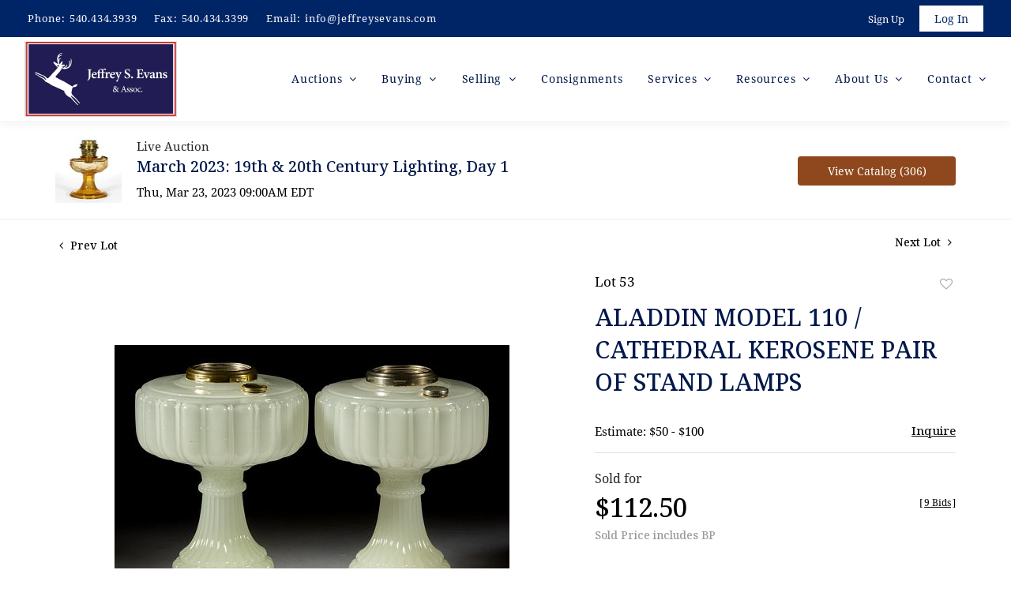

--- FILE ---
content_type: text/html; charset=UTF-8
request_url: https://live.jeffreysevans.com/online-auctions/jeffrey-evans/aladdin-model-110-cathedral-kerosene-pair-of-stand-lamps-4710928
body_size: 87498
content:
<!DOCTYPE html>
<html lang="en">
    <head>
        <link rel="shortcut icon" href="https://s1.img.bidsquare.com/site/favicon/m/49.png?t=1ODFyY ">
                <link rel="apple-touch-icon" href="https://s1.img.bidsquare.com/site/favicon/m/49.png?t=1ODFyY">
        <link rel="apple-touch-icon-precomposed" href="https://s1.img.bidsquare.com/site/favicon/m/49.png?t=1ODFyY">
        <meta name="viewport" content="width=device-width, initial-scale=1, maximum-scale=1, user-scalable=no"/><meta name="description" content="Bid on ALADDIN MODEL 110 / CATHEDRAL KEROSENE PAIR OF STAND LAMPS sold at auction by Jeffrey S. Evans &amp; Assoc., Inc. 53 on 23rd March ALADDIN MODEL 110 / CATHEDRAL KEROSENE PAIR OF STAND LAMPS, Pastel White Moonstone, each having a crimp collar, side refill feature with screw cap. The Mantle Lamp Company of America (Aladdin). 1934. ..."/><meta name="keywords" content="Decorative Arts,Lamps, Lighting &amp; Candlesticks"/><meta property="fb:app_id" content="2021466541405910"/><meta property="og:type" content="website"/><meta property="og:url" content="https://live.jeffreysevans.com/online-auctions/jeffrey-evans/aladdin-model-110-cathedral-kerosene-pair-of-stand-lamps-4710928"/><meta property="og:title" content="ALADDIN MODEL 110 / CATHEDRAL KEROSENE PAIR OF STAND LAMPS"/><meta property="og:description" content="ALADDIN MODEL 110 / CATHEDRAL KEROSENE PAIR OF STAND LAMPS, Pastel White Moonstone, each having a crimp collar, side refill feature with screw cap. The Mantle Lamp Company of America (Aladdin). 1934. 8 7/8&quot; H, 6 1/4&quot; DOA base. Literature: Courter - Aladdin: The Magic Name in Lamps, p. 103, fig. 204, top, far right."/><meta property="og:image" content="https://s1.img.bidsquare.com/item/l/2044/20443380.jpeg?t=1PpSwU"/><meta property="twitter:card" content="summary"/><meta property="twitter:site" content="@bidsquare"/><meta property="twitter:title" content="ALADDIN MODEL 110 / CATHEDRAL KEROSENE PAIR OF STAND LAMPS"/><meta property="twitter:description" content="ALADDIN MODEL 110 / CATHEDRAL KEROSENE PAIR OF STAND LAMPS, Pastel White Moonstone, each having a crimp collar, side refill feature with screw cap. The Mantle Lamp Company of America (Aladdin). 1934. 8 7/8&quot; H, 6 1/4&quot; DOA base. Literature: Courter - Aladdin: The Magic Name in Lamps, p. 103, fig. 204, top, far right."/><meta property="twitter:image" content="https://s1.img.bidsquare.com/item/l/2044/20443380.jpeg?t=1PpSwU"/><meta charset="UTF-8"/><meta http-equiv="X-UA-Compatible" content="IE=edge"/><link rel="canonical" href="https://live.jeffreysevans.com/online-auctions/jeffrey-evans/aladdin-model-110-cathedral-kerosene-pair-of-stand-lamps-4710928"/><link rel="alternate" hreflang="x-default" href="https://live.jeffreysevans.com/online-auctions/jeffrey-evans/aladdin-model-110-cathedral-kerosene-pair-of-stand-lamps-4710928"/><link rel="alternate" hreflang="en" href="https://live.jeffreysevans.com/online-auctions/jeffrey-evans/aladdin-model-110-cathedral-kerosene-pair-of-stand-lamps-4710928"/>                <title>ALADDIN MODEL 110 / CATHEDRAL KEROSENE PAIR OF STAND LAMPS sold at auction on 23rd March  | Jeffrey S. Evans &amp; Associates</title>
        <script data-react-helmet="true" type="application/ld+json">{
    "@context": "https://schema.org",
    "@type": "Product",
    "productID": "4710928",
    "sku": "4710928",
    "name": "ALADDIN MODEL 110 / CATHEDRAL KEROSENE PAIR OF STAND LAMPS",
    "image": "https://s1.img.bidsquare.com/item/xl/2044/20443380.jpeg",
    "url": "https://live.jeffreysevans.com/online-auctions/jeffrey-evans/aladdin-model-110-cathedral-kerosene-pair-of-stand-lamps-4710928",
    "description": "ALADDIN MODEL 110 / CATHEDRAL KEROSENE PAIR OF STAND LAMPS, Pastel White Moonstone, each having a crimp collar, side refill feature with screw cap. The Mantle Lamp Company of America (Aladdin). 1934. 8 7/8&quot; H, 6 1/4&quot; DOA base.\r\nLiterature:  Courter - Aladdin: The Magic Name in Lamps,&nbsp;p. 103, fig. 204, top, far right.\r\n",
    "offers": {
        "@type": "Offer",
        "url": "https://live.jeffreysevans.com/online-auctions/jeffrey-evans/aladdin-model-110-cathedral-kerosene-pair-of-stand-lamps-4710928",
        "price": 90,
        "priceCurrency": "USD",
        "availabilityEnds": "2023-03-23T09:00:00-04:00 EDT",
        "priceValidUntil": "2023-03-23T09:00:00-04:00 EDT",
        "availability": "SoldOut"
    }
}</script>        <script type="text/javascript">
                        pageLoadServerTime = 1769993395014;
            pageLoadServerTimeElapsedStart = (new Date()).getTime();
        </script>
        <link rel="stylesheet" type="text/css" href="https://live.jeffreysevans.com/public/themes/common/css/bootstrap.min.css?t=1761753286" />
<link rel="stylesheet" type="text/css" href="https://live.jeffreysevans.com/public/themes/common/css/fonts/icon-font.css?t=1761753286" />
<link rel="stylesheet" type="text/css" href="https://stackpath.bootstrapcdn.com/font-awesome/4.7.0/css/font-awesome.min.css" />
<link rel="stylesheet" type="text/css" href="https://live.jeffreysevans.com/public/themes/default/css/theme.css?t=1762470181" />
<link rel="stylesheet" type="text/css" href="https://live.jeffreysevans.com/public/themes/default/css/theme-responsive.css?t=1761753286" />
<link rel="stylesheet" type="text/css" href="https://live.jeffreysevans.com/public/themes/default/css/theme-dev.css?t=1761753286" />
<link rel="stylesheet" type="text/css" href="https://live.jeffreysevans.com/public/js/magiczoomplus/5.3.7/magiczoomplus.css?t=1761753285" />
<link rel="stylesheet" type="text/css" href="https://live.jeffreysevans.com/public/css/jquery-ui.css?t=1761753285" />
<link rel="stylesheet" type="text/css" href="https://live.jeffreysevans.com/public/css/atc-base.css?t=1761753285" />
<link rel="stylesheet" type="text/css" href="https://live.jeffreysevans.com/public/themes/default/css/item-details.css?t=1761753286" />
<link rel="stylesheet" type="text/css" href="https://live.jeffreysevans.com/public/themes/common/css/component/popup.css?t=1761753286" />
<link rel="stylesheet" type="text/css" href="https://live.jeffreysevans.com/public/themes/common/css/fonts/noto-serif-medium.css?t=1761753286" />
<link rel="stylesheet" type="text/css" href="https://live.jeffreysevans.com/public/themes/common/css/fonts/noto-serif-regular.css?t=1761753286" />
<style>
:root {--main-button-color:#000f3a}
:root {--main-button-color-hover:#071552}
:root {--main-btn-text:#ffffff}
:root {--secondary-button-color:#8f481d}
:root {--secondary-button-color-hover:#a75423}
:root {--secondary-btn-text:#ffffff}
:root {--theme-color:#000f3a}
:root {--link-color-hover:#a75423}
:root {--reg-aprv-btn-txt:#0aca1d}
:root {--pending-text:#ff9f00}
:root {--pending-btn-bg:rgba(204, 204, 204, 0.2)}
:root {--font-main:Noto-Serif-Medium}
:root {--font-secondary:Noto-Serif-Regular}</style>
<style>     body{
        font-family: var(--font-secondary);
     }
     
     .my-header .secondary-header{background-color:  #002566; padding: 7px 20px;}
     .my-header .secondary-header ul{margin-bottom: 0px; }
     .my-header .secondary-header ul.header-contact-info li{color: #FFFFFF; font-weight: 400; font-size: 13px; letter-spacing: 0.8px; padding-top: 7px;}
     .my-header .secondary-header ul.header-contact-info li a{color: #FFFFFF; margin-left: 5px; font-weight: 400; font-size: 13px; line-height: 18px; letter-spacing: 0.8px;}
     .my-header .secondary-header ul.header-contact-info li a:hover{color: #a3aec9; transition: 0.3s;}
     .my-header .secondary-header ul li{margin-right: 18px;}
     .my-header .secondary-header ul li:last-child{margin-right: 0px;}
     .my-header .secondary-header ul li a {text-decoration: none;font-family: var(--font-primary); font-weight: 400; font-size: 14px;}
     .my-header{background: #FFFFFF; padding: 0px 0px; box-shadow: 0px 4px 11px rgba(0, 0, 0, 0.05) !important; box-shadow: 0px 4px 11px rgba(0, 0, 0, 0.05);}
     .my-header .navbar-nav{display:flex; justify-content: space-between; max-width: 880px; width: 100%; align-items: center;}
     .my-header .navbar-nav .nav-item a.nav-link { font-size: 14px; font-weight: 400; line-height: 30px; color: #01184A;  text-transform: capitalize; padding: 0; letter-spacing: 0.8px; font-family: var(--font-secondary);}
     .my-header .navbar-nav .nav-item:hover .nav-link, .my-header .navbar-nav .nav-item.active .nav-link {color: #A05B2C;}
     .my-header .navbar-nav .nav-item.dropdown a {cursor: pointer;}
     .my-header .navbar-nav .nav-item .dropdown-menu .dropdown-item{font-size: 14px; font-weight: 400; color: #212529; white-space: nowrap; }
     .my-header .navbar-nav .nav-item .dropdown-menu .dropdown-item:hover{ color: #a05b2c; transition: 0.3s;}
     .my-header .navbar-toggler span { width: 28px; display: block; height: 3px; background-color: #3A3A3A; margin: 6px 0; }
     .my-header .my-account-btn span{ display: inline-block;}
     .my-header .my-account-btn .my-account-link, .my-header .my-account-btn a.signup-link { color: #FFFFFF ; transition: 0.3s;  font-size: 13px; text-transform: capitalize; margin-right: 15px;font-family: var(--font-secondary);}
     .my-header .my-account-btn .logout-btn-front, .my-account-btn a.login-link { display: inline-block; background: #FFFFFF;  padding: 5px 18px; text-transform: capitalize; font-size: 13px; color: #002566 ; border: 1px solid #FFFFFF;   transition: 0.3s; font-family: var(--font-secondary);}
     .my-header .my-account-btn .logout-btn-front:hover, .my-account-btn a.login-link:hover{background: none; color:#FFFFFF;}
     .my-header .my-account-btn .my-account-link:hover, .my-header .my-account-btn a.signup-link:hover{color:#a3aec9;}
     .my-account-btn a:hover{ text-decoration: none;}
     .sticky-menu{right:0; z-index: 99;  position: sticky; top: 0;}
     .my-header .navbar-brand img {transition: 0.5s; width: 193px;}
     .my-header .dropdown-item.active, .dropdown-item:active {color: #fff; text-decoration: none; background-color: #FFFFFF;}
     .my-header .dropdown-menu{border: none; box-shadow: 0px 2px 13px 0px rgba(0, 0, 0, 0.1) !important;}
     .my-footer{background-color: #1A2449; color: #FFFFFF; padding: 20px 81px;}
     .my-footer .company-info .main-tittle{color: #FFFFFF;font-weight: 400;font-size: 30px; line-height: 41px; margin-bottom: 74px; margin-top: 15px; font-family: var(--font-secondary);}
     .my-footer .company-info ul li a{font-weight: 400;font-size: 14px;line-height: 30px; letter-spacing: 0.8px; color: #FFFFFF; font-family: var(--font-secondary);}
     .my-footer .company-info ul li  a i{ font-weight: 400; font-size: 18px; line-height: 28px; color: #FFFFFF; padding-right: 10px;}
     .my-footer .company-info ul li a:hover{text-decoration: none; color: #bf6f38; transition: 0.3s;}
     .my-footer .copyright-text {color: #FFFFFF; font-size: 14px; font-weight: 400; font-family: var(--font-secondary);}
     .my-footer .poweredby-sec { text-align: right;display: flex; align-items: center; justify-content: flex-end;}
     .my-footer .poweredby-sec a img.poweredby-img{max-width:170px; }
     .my-footer .company-info ul.menu-links li{margin-bottom: 18px;}
     .my-footer .company-info ul.menu-links.list-padding{padding-inline-start: 20px;}
     .my-footer .company-info ul li a span.footer-address{padding-left:30px;}
     .my-footer .company-info .footer-logo{max-width: 328px; margin-bottom: 26px;}
     .my-footer .company-info ul li.footer-about-text{ font-weight: 400; font-size: 15px; line-height: 30px; letter-spacing: 0.8px; color: #FFFFFF; font-family: var(--font-secondary);}
     .my-footer .company-info .partner-logo{margin-top: 20px; }
     .my-footer .poweredby-sec .poweredby-text{font-weight: 400; font-size: 13px; line-height: 30px;  letter-spacing: 0.8px; color: #FFFFFF; margin-right: 15px;}
     .my-header .navbar-nav .nav-item .dropdown-toggle::after { border: none!important; font: normal normal normal 14px/1 FontAwesome; content: "\f107"!important; /* the desired FontAwesome icon */ vertical-align: 0; /* to center vertically */ }
     /* Start Media css */
     @media screen and (min-width: 1199px){
        .navbar .navbar-nav .menu-item.menu-item-has-children:hover>.dropdown-menu { display: block; top: calc(100% - 5px); }
        .navbar-nav li:hover > ul.dropdown-menu { display: block; }
       /* .my-header .navbar-nav .dropdown-menu{top: 22px;}*/
     }
     @media screen and (max-width: 1300px){
        .my-header{padding: 0px 0;}
        .my-footer{padding: 20px 29px;}
     }
     @media screen and (max-width: 1199.98px){
        .my-header .navbar{padding: 0;}
     }
     @media screen and (max-width: 991.98px){
     .my-header .secondary-header ul.header-contact-info { padding-top: 7px;}
        .my-header .navbar-nav {max-width: 100%;  border-radius: 20px; margin-top: 20px; display: block;padding: 0 20px;  padding-bottom: 20px;}
        .my-header .navbar-nav .nav-item a.nav-link {padding: 5px;}
        .my-header .dropdown-menu{border: none; box-shadow: none !important; width: auto; background: #f6f6f6;}
        .my-header .my-account-btn span{padding: 5px;  margin-right: 0px;}
        .my-header .my-account-btn .logout-btn-front, .my-account-btn a.login-link {border: none; margin-right: 0px;}
        .my-header .navbar-nav .nav-item a:after { position: absolute; right: 0; top: 21px; transition: 0.3s; }
        .my-header .navbar-nav .nav-item .dropdown-menu .dropdown-item{ white-space: normal; }
        .my-header .secondary-header{padding: 7px 0px;}
        .my-header .secondary-header ul.header-contact-info{ padding-top: 3px; }
        .my-header .secondary-header ul.header-contact-info li {padding-top:0px;}
        .my-footer .company-info .main-tittle{font-size: 25px;}
     }
     @media screen and (max-width: 767.98px){
        .my-header .navbar-brand img { width: 139px;}
        .my-footer .company-info { padding: 15px 0; }
        .my-footer .poweredby-sec{text-align: center;}
        .my-footer .copyright-text {color: #FFFFFF; font-size: 14px; font-weight: 400; font-family: var(--font-secondary); text-align: center;}
        .my-footer .company-info .main-tittle{margin-bottom: 30px;}
        .my-footer .poweredby-sec{justify-content: center; margin-top: 20px;}
    }
     @media screen and (max-width: 575.98px){
        
        .my-footer .copyright-text {margin-bottom: 20px;}
     }
     @media screen and (max-width: 466.98px){
        .my-header .secondary-header ul li.serach-bar-width{width: 43%;}
        .my-footer .poweredby-sec a img.poweredby-img { max-width: 120px; }
     }
     
     /* End Media css */
     
     .my-header .form-control{padding: 0px 5px;}
     
     /* Design Fixes */
     .item-detail ul .text-head p{display: -webkit-box; -webkit-line-clamp: 2;  -webkit-box-orient: vertical;  overflow: hidden;}
     .login_form_email .show-registration-popup { text-decoration: underline;}
         .login_form_email .bsq_acc_suggest {display: none;}
     .auction-list .auction-nav ul li.on a{color: #222222;}
     .auction-list .auction-nav ul li a{ font-weight: 500; font-size: 15px; line-height: 20px; letter-spacing: 0.04em; text-transform: capitalize; color: #999999;}
     .auction-list h1.auction-page-title{font-weight: 500; font-size: 37px; line-height: 50px; letter-spacing: 0px; color: #01184A;  text-transform: capitalize; font-family: var(--font-main);}
     .auction-list .auc-list-content h1{font-weight: 500; font-size: 35px; line-height: 48px; font-family: var(--font-main);}
     .auction-list .auc-list-content h1 a{ color: #01184A;}
     .auction-list .auc-list-content h1:hover a { color: #a05b2c; }
     .auction-list .auc-list-content p {font-weight: 300; font-size: 15px; color: #000000; margin-top: 20px;}
     .auction-list .auc-list-content .btn-sec .prm-btn{ font-size: 15px; font-weight: 500; line-height: 20px; border-radius: 4px; letter-spacing: 0.025em; font-family: var(--font-main);}
     .auc-list-content .btn-sec .view-catalog-btn {font-size: 15px; font-weight: 500; line-height: 20px; border-radius: 4px; letter-spacing: 0.025em; font-family: var(--font-main);}
     
     
     .wrap .event_catalog_banner .banner_content h1{ font-size: 35px;}
     .wrap .event_catalog_banner .banner_content .prm-btn{ font-size: 15px; font-weight: 500; line-height: 20px;  border-radius: 4px; font-family: var(--font-main);}
     .wrap .event_catalog_banner .banner_content .scnd-btn{ font-size: 15px; font-weight: 500; line-height: 20px;  border-radius: 4px; font-family: var(--font-main);}
     .wrap .banner_bottom p{font-size: 16px;  font-weight: 300; line-height: 26px; color: #333333;}
     .wrap .banner_bottom .addtocalendar span{ font-size: 14px; line-height: 19px; font-weight: 400; border-radius: 4px; font-family: var(--font-secondary);}
     .tab_title ul.tabs li.active a{color: #222222;}
     .tab_title ul.tabs li a {font-size: 15px; line-height: 20px; font-weight: 500; letter-spacing: 0.04em; text-transform: capitalize; font-family: var(--font-main); color: #999999;}
     .wrap .catalog_list .catalog_detail .lot_title {font-size: 19px; font-weight: 500; line-height: 26px; text-transform: inherit;}
     .wrap .catalog_list .catalog_detail .bid_amount .place_bid_area button.register_btn{ font-size: 14px; font-weight: 500; line-height: 19px; letter-spacing: 0.03em; font-family: var(--font-main); border-radius: 4px;}
     .wrap .catalog_list .catalog_detail .bid_amount .place_bid_area button.cleb{font-size: 14px; font-weight: 500; line-height: 19px; letter-spacing: 0.03em; font-family: var(--font-main); border-radius: 4px;}
     .place_bid_area .pending{font-size: 14px;}
     
     
     .tab_content .live_panel .lot_title{font-size: 21px; line-height: 29px; font-weight: 500; color: #01184A;}
     .tab_content .live_panel .lot_desc h3{font-weight: 400; font-size: 15px; letter-spacing: 0.05em; line-height: 20px; color: #000000;}
     .tab_content .live_panel .lot_desc .description{ font-size: 14px; font-weight: 300; line-height: 19px; color: #333333;}
     .tab_content .live_panel .start_bid span{font-weight: 500; font-size: 30px; color: #000000;}
     .tab_content .live_panel .bid_panel_wrap button.register_btn{font-weight: 500; font-size: 15px; line-height: 20px;  border-radius: 4px;}
     
     
     .auctioneer .auctioneer_detail .main_auc_detail h1{font-weight: 500; font-size: 20px; line-height: 27px; margin-bottom: 7px; margin-bottom: 7px;}
     .auctioneer .auctioneer_detail .main_auc_detail h1 a{color: #01184A;}
     .auctioneer .btn-sec a{font-weight: 500; font-size: 14px; line-height: 19px;  border-radius: 4px;}
     .item_detail .item_description h1 {font-weight: 500; font-size: 30px; line-height: 41px; color: #01184A; max-height:inherit;}
     .item_detail .item_description .place_bid_area .bidding-price{font-weight: 500; font-size: 33px;  color: #000000; font-family: var(--font-main);}
     .item_detail .item_description .place_bid_area .bidding-area .place_bid button{font-weight: 500; font-size: 18px; border-radius: 4px; font-family: var(--font-main);}
     .item_detail .item_description .place_bid_area .bid_related a.chart{font-weight: 400; font-size: 14px; letter-spacing: 0.01em;  color: #000000; text-decoration: none;}
     .item_detail .item_description .item_tabs ul li a{font-weight: 500; font-size: 14px; color: #999999; text-transform: capitalize;}
     .item_detail .item_description .item_tabs ul li a.active{color: #222222;}
     .item_detail .other_lots h2{ font-weight: 400; font-size: 18px; line-height: 25px; color: #000000; }
     .item_detail .other_lots ul li .auction-detail h2{font-weight: 500; font-size: 15px; line-height: 18px; color: #000000;}
     .auction-list .addtocalendar a{line-height: 20px;}
     .tab-content .slick-slider .slick-list li .cont_box .lot_desc a{display: -webkit-box; -webkit-line-clamp: 2; -webkit-box-orient: vertical; overflow: hidden;height: auto;}
     .tab-content .wrap .catalog_list .catalog_detail .lot_title{height: auto;}
     .wrap .catalog_list .catalog_detail .lot_title{height: auto;}
     button, .btn, .auction-list .badgeDiv{font-weight: 500 !important;}


/* Update Heading tag css */
.auction-page-title {text-transform: uppercase; letter-spacing: 15px; text-align: center; padding: 25px 0px; font-size: 32px;}
.auction-list .auc-list-content .auc-list-content-title {font-family: var(--font-main, Times New Roman, Times, serif); font-style: normal; font-weight: normal; font-size: 30px; line-height: normal; color: #000000; display: block; margin-bottom: 15px;}
.modal-body .inquire_title{font-family: var(--font-main, Times New Roman, Times, serif); font-style: normal; font-weight: normal; font-size: 26px; line-height: 40px; text-align: center; color: #000000;}
.modal-body .inquire_title {font-size: 36px;}
.item_detail .item_description .item_description-title{font-family: var(--font-main, Times New Roman, Times, serif); font-style: normal; font-weight: normal; font-size: 40px; line-height: 40px; color: #000000; display: block; font-size: 28px; line-height: normal; margin-top: 10px; max-height: 100px; overflow: hidden;}
.delete-account-alert .successfully-delete img {max-width: 40px;}

/* fix heading float issue*/ 
.item_detail .item_description .item_tabs .type-amex, .auction_information_tab h2 {
	clear: both;
}
/* BP-7381 Jeffrey Evans - Update Payment logos */
.item_detail .item_description .item_tabs .type-amex, .auction_information_tab .payments .type-amex,
.item_detail .item_description .item_tabs .type-diners, .auction_information_tab .payments .type-diners,
.item_detail .item_description .item_tabs .type-discover, .auction_information_tab .payments .type-discover,
.item_detail .item_description .item_tabs .type-jcb, .auction_information_tab .payments .type-jcb,
.item_detail .item_description .item_tabs .type-unionpay, .auction_information_tab .payments .type-unionpay {
    display: none;
}
/* BP-9089 Jeffrey Evans - Update Payment logos on checkout page */
.invoice_popup .checkout-left .card-list img {
   display: none; /* Hide all images */
}

.invoice_popup .checkout-left .card-list img:nth-child(1),
.invoice_popup .checkout-left .card-list img:nth-child(2) {
   display: inline; /* Show only the first two images */
}

.checkout-left.form .card-list-text {font-size: 0px;}

.checkout-left.form .card-list-text:before {content: 'We only accept these Cards'; font-size: 15px;}</style>
                    <!-- Google Tag Manager -->
            <script>(function(w,d,s,l,i){w[l]=w[l]||[];w[l].push({'gtm.start':
            new Date().getTime(),event:'gtm.js'});var f=d.getElementsByTagName(s)[0],
            j=d.createElement(s),dl=l!='dataLayer'?'&l='+l:'';j.async=true;j.src=
            'https://www.googletagmanager.com/gtm.js?id='+i+dl;f.parentNode.insertBefore(j,f);
            })(window,document,'script','dataLayer','GTM-5WMD3W');</script>
            <!-- End Google Tag Manager -->
                                            <!--[if lt IE 9]>
            <script type="text/javascript" src="https://live.jeffreysevans.com/public/js/html5shiv.min.js?t=1761753285"></script>
        <![endif]-->
        <script type="text/javascript">
            var setting = {"baseUri":"https:\/\/live.jeffreysevans.com","staticUri":"https:\/\/live.jeffreysevans.com\/public","isMobileWebView":false,"defaultSiteName":"Bidsquare","siteName":"Jeffrey S. Evans & Associates","webSocket":{"host":"wss:\/\/ws.bidsquare.com","port":null,"debug":false},"reserveMet":[],"reCaptcha":{"v3":{"siteKey":"6LdzL_kcAAAAAHvauH1Jsz3Ux6njeXmqvGBbrqyk"}}};        </script>
                <script type="text/javascript" src="https://live.jeffreysevans.com/public/js/jquery.js?t=1761753285"></script>
<script type="text/javascript" src="https://live.jeffreysevans.com/public/js/functions.js?t=1761753285"></script>
<script type="text/javascript" src="https://live.jeffreysevans.com/public/themes/common/js/popper-v1.min.js?t=1761753286"></script>
<script type="text/javascript" src="https://live.jeffreysevans.com/public/themes/common/js/bootstrap.min.js?t=1761753286"></script>
<script type="text/javascript" src="https://live.jeffreysevans.com/public/themes/default/js/theme.js?t=1761753286"></script>
<script type="text/javascript" src="https://www.google.com/recaptcha/api.js?render=6LdzL_kcAAAAAHvauH1Jsz3Ux6njeXmqvGBbrqyk"></script>
<script type="text/javascript" src="https://live.jeffreysevans.com/public/js/front-common.js?t=1761753285"></script>
<script type="text/javascript" src="https://live.jeffreysevans.com/public/js/tagManager.js?t=1761753286"></script>
<script type="text/javascript" src="https://live.jeffreysevans.com/public/js/script.js?t=1761753286"></script>
<script type="text/javascript" src="https://live.jeffreysevans.com/public/js/bsApi.js?t=1761753285"></script>
<script type="text/javascript" src="https://live.jeffreysevans.com/public/js/jquery.i18n/src/jquery.i18n.js?t=1761753285"></script>
<script type="text/javascript" src="https://live.jeffreysevans.com/public/js/jquery.i18n/src/jquery.i18n.messagestore.js?t=1761753285"></script>
<script type="text/javascript" src="https://live.jeffreysevans.com/public/js/jquery.i18n/src/jquery.i18n.fallbacks.js?t=1761753285"></script>
<script type="text/javascript" src="https://live.jeffreysevans.com/public/js/jquery.i18n/src/jquery.i18n.language.js?t=1761753285"></script>
<script type="text/javascript" src="https://live.jeffreysevans.com/public/js/jquery.i18n/src/jquery.i18n.parser.js?t=1761753285"></script>
<script type="text/javascript" src="https://live.jeffreysevans.com/public/js/jquery.i18n/src/jquery.i18n.emitter.js?t=1761753285"></script>
<script type="text/javascript" src="https://live.jeffreysevans.com/public/js/magiczoomplus/5.3.7/magiczoomplus.js?t=1761753285"></script>
<script type="text/javascript" src="https://live.jeffreysevans.com/public/js/jquery-ui.js?t=1761753285"></script>
<script type="text/javascript" src="https://live.jeffreysevans.com/public/js/client/ws/auctionClient.js?t=1761753285"></script>
<script type="text/javascript" src="https://live.jeffreysevans.com/public/js/client/ws/liveEvent.js?t=1761753285"></script>
<script type="text/javascript" src="https://live.jeffreysevans.com/public/js/atc.min.js?t=1761753285"></script>
<script type="text/javascript">
                $.i18n().load({"en":{"Starting Bid":"Starting Bid","Current Bid":"Current Bid","Start in":"Start in","Starts in":"Starts in","End in":"End in","Bidsquare Bidder":"Bidsquare Bidder","Competing Bidder":"Competing Bidder","Bidder":"Bidder","Click Here to Bid Live":"Click Here to Bid Live","Non-supported browser... Use Chrome, Firefox, or Safari 11+":"Non-supported browser... Use Chrome, Firefox, or Safari 11+","On the Market":"On the Market","You are the highest bidder (%amount%)":"You are the highest bidder (%amount%)","You've been outbid (%amount%)":"You've been outbid (%amount%)","Your max bid (%amount%) is below reserve":"Your max bid (%amount%) is below reserve","You have an absentee bid (%amount%)":"You have an absentee bid (%amount%)","Place Bid":"Place Bid","Place Max Bid":"Place Max Bid","Increase Max Bid":"Increase Max Bid"}});
                
                [{"en":"https:\/\/live.jeffreysevans.com\/public\/js\/jquery.i18n\/messages\/en.json?t=1761753285"}].forEach(function (transArr, i) { $.i18n().load(transArr); });
                $.i18n.rawTranslationMap = {"reserveMetBannerNotification":"On the Market","highestBidNotification":"You are the highest bidder (%amount%)","outBidNotification":"You've been outbid (%amount%)","reserverNotMetNotification":"Your max bid (%amount%) is below reserve","absenteeBidNotification":"You have an absentee bid (%amount%)","placeNextBidButtonTextTimed":"Place Bid","placeMaxBidButtonTextTimed":"Place Max Bid","increaseMaxBidButtonTextTimed":"Increase Max Bid","placeNextBidButtonTextLive":"Place Bid","placeMaxBidbuttonTextLive":"Place Max Bid","increaseMaxBidButtonTextLive":"Increase Max Bid"};
            $(window).load(function(){});</script>
<script type="text/javascript">$( window ).resize(function() {
    $('.my-header').css('padding-top', function() {
       return $('.message_bar_wrap').height();
    });
});
$(document).ready(function(){
    if ($(window).width() > 992){
        $(".my-header .navbar-nav .nav-item").hover(function () {
            $(".dropdown-menu").removeClass("show");
        });
    }
});</script>
        <script type="text/javascript">
            if (typeof CKEDITOR !== 'undefined') CKEDITOR.timestamp = (new Date()).getTime(); // force refreshing the CKEditor internal js files
        </script>
    </head>
    <body class="">
        
<div class="wrap">
     
        <div id="loadingDiv" class="loadingDiv" style="display:none;"> </div>
                        <link rel="stylesheet" type="text/css" href="https://fonts.googleapis.com/css2?family=Roboto:wght@400;700&amp;display=swap" />


    <div class="my-header mobile-hider sticky-menu">
      <div class="secondary-header ">
         <div class="container-fluid clearfix">
            <ul class="list-inline float-left header-contact-info d-none d-md-block d-lg-block">
               <li class="list-inline-item">Phone:<a href="tel:540.434.3939">540.434.3939</a></li>
               <li class="list-inline-item">Fax:<a href="fax:540.434.3399">540.434.3399</a></li>
               <li class="list-inline-item">Email:<a href="mailto:info@jeffreysevans.com">info@jeffreysevans.com</a></li>
            </ul>
            
               <ul class="list-inline float-right">
               <li class="list-inline-item">
               
                  <div class="my-account-btn">
                     <a href="https://live.jeffreysevans.com/user/register" class="signup-link" data-toggle="modal" data-target="#registration_pop">Sign up</a> <a href="https://live.jeffreysevans.com/user/login" class="login-link" data-toggle="modal" data-target="#login_pop">Log In</a>
                  </div>
               </li>
            </ul>
         </div>
      </div>
      <div class="container-fluid">
         <nav class="navbar navbar-expand-lg navbar-white py-0 nav-menu">
            <a class="navbar-brand" href="https://jeffreysevans.com/"><img src="https://s1.img.bidsquare.com/site/logo/49.png?t=1ODFyY"></a>
            <button class="navbar-toggler" type="button" data-toggle="collapse" data-target="#navbar-menu-links" aria-controls="navbar-menu-links" aria-expanded="false" aria-label="Toggle navigation">
               <span></span>
               <span></span>
               <span></span>
            </button>
         
            <div class="collapse navbar-collapse" id="navbar-menu-links">
               <ul class="navbar-nav ml-lg-auto ">
                
                  <li class="nav-item dropdown menu-item menu-item-has-children">
                     <a class="nav-link dropdown-toggle" role="button" href="/" data-toggle="dropdown" aria-expanded="false">
                        Auctions
                      </a>
                      <div class="dropdown-menu">
                        <a class="dropdown-item" href="/">Upcoming Auctions</a>
                        <a class="dropdown-item" href="https://jeffreysevans.com/auctions/auction-calendar/">Auction Calendar</a>
                        <a class="dropdown-item" href="/auctions/past">Past Auctions</a>
                        <a class="dropdown-item" href="https://jeffreysevans.com/auctions/archived-auctions/">Archived Auctions</a>
                        
                      </div>
                  </li>
                  
                  
                  <li class="nav-item dropdown menu-item menu-item-has-children">
                    <a class="nav-link dropdown-toggle" role="button" data-toggle="dropdown" aria-expanded="false" href="https://jeffreysevans.com/buying/">
                       Buying
                     </a>
                     <div class="dropdown-menu">
                       <a class="dropdown-item" href="https://jeffreysevans.com/buying/buyers-guide/">Buyer's Guide</a>
                       <a class="dropdown-item" href="https://jeffreysevans.com/terms-and-conditions/">Term & Conditions</a>
                       <a class="dropdown-item" href="https://jeffreysevans.com/buying/shipping-and-pick-up/">Shipping & Pick Up</a>
                       <a class="dropdown-item" href="https://jeffreysevans.com/buying/acceptable-methods-of-payment/">Acceptable Methods of Payment</a>
                       <a class="dropdown-item" href="https://jeffreysevans.com/buying/buyers-premium/">Buyer's Premium</a>
                       <a class="dropdown-item" href="https://jeffreysevans.com/buying/refund-policy/">Refund Policy</a>
                     </div>
                 </li>

                  <li class="nav-item dropdown menu-item  menu-item-has-children">
                     <a class="nav-link dropdown-toggle" role="button" data-toggle="dropdown" aria-expanded="false" href="https://jeffreysevans.com/selling/">
                        Selling
                      </a>
                      <div class="dropdown-menu">
                        <a class="dropdown-item" href="https://jeffreysevans.com/selling-at-auctions/">Selling at Auctions</a>
                        <a class="dropdown-item" href="https://jeffreysevans.com/museum-sales/">Museum Sales</a>
                        <a class="dropdown-item" href="https://jeffreysevans.com/private-treaty-sales/">Private Treaty Sales</a>
                      </div>
                  </li>
                  <li class="nav-item">
                    <a class="nav-link" href="https://jeffreysevans.com/auctions/consign-to-our-auctions/">Consignments</a>
                 </li>
                  <li class="nav-item dropdown menu-item menu-item-has-children">
                     <a class="nav-link dropdown-toggle" role="button" data-toggle="dropdown" aria-expanded="false" href="https://jeffreysevans.com/services/">
                        Services
                      </a>
                      <div class="dropdown-menu">
                        <a class="dropdown-item" href="https://jeffreysevans.com/appraisals/">Appraisals</a>
                        <a class="dropdown-item" href="https://jeffreysevans.com/consultations-and-cultural-services/">Consultation & Cultural Services</a>
                      </div>
                  </li>
                  <li class="nav-item dropdown menu-item menu-item-has-children">
                     <a class="nav-link dropdown-toggle" role="button" data-toggle="dropdown" aria-expanded="false">
                        Resources
                      </a>
                      <div class="dropdown-menu">
                        <a class="dropdown-item" href="https://jeffreysevans.com/education-and-research/reference-bibliography/">Reference Bibliography</a>
                        <a class="dropdown-item" href="https://jeffreysevans.com/news/">News</a>
                      </div>
                  </li>
                  <li class="nav-item dropdown menu-item menu-item-has-children">
                     <a class="nav-link dropdown-toggle" role="button" data-toggle="dropdown" href="https://jeffreysevans.com/about/" aria-expanded="false">
                        About Us
                      </a>
                      <div class="dropdown-menu">
                        <a class="dropdown-item" href="https://jeffreysevans.com/about/our-team/">Our Team</a>
                        <a class="dropdown-item" href="https://jeffreysevans.com/press/">Press</a>
                        <a class="dropdown-item" href="https://jeffreysevans.com/news/videos/">Videos</a>
                        <a class="dropdown-item" href="https://jeffreysevans.com/news/staff-articles/">Staff Articles</a>
                      </div>
                  </li>
                  
                  

                  <li class="nav-item dropdown  menu-item menu-item-has-children">
                     <a class="nav-link dropdown-toggle" role="button" data-toggle="dropdown" aria-expanded="false" href="https://jeffreysevans.com/contact-us/">
                        Contact
                      </a>
                      <div class="dropdown-menu dropdown-menu-right">
                        <a class="dropdown-item" href="https://jeffreysevans.com/contact-us/contact-a-specialist/">Contact a Specialist</a>
                        <a class="dropdown-item" href="https://jeffreysevans.com/contact-us/directions/">Directions</a>
                      </div>
                  </li>
               </ul>
            </div>
         </nav>
      </div>
   </div>            

    


    
    <div class="auctioneer">
      
    <div class="container-lg">
        <div class="row">
            <div class="col-lg-9 col-md-8">
                <div class="auctioneer_detail">
                    <div class="thumb_img">
                        <a href="https://live.jeffreysevans.com/auctions/jeffrey-evans/march-2023-19th-20th-century-lighting-day-1-12437" class="image_hover"><img src="https://s1.img.bidsquare.com/event/main/s/12437.jpeg?t=1PAJG9" alt="Jeffrey S. Evans &amp; Assoc., Inc." onerror="loadDefaultImage(this,&#039;thumb&#039;)" /></a>
                    </div>
                    <div class="main_auc_detail">
                        <span>Live Auction</span>
                        <h1><a href="https://live.jeffreysevans.com/auctions/jeffrey-evans/march-2023-19th-20th-century-lighting-day-1-12437" class="event-title">March 2023: 19th &amp; 20th Century Lighting, Day 1</a></h1>
                        <div class="auc_timing">
                            <div class="start_time">Thu, Mar 23, 2023 09:00AM EDT</div>
                                                    </div>
                    </div>
                </div>
            </div>
            <div class="col-lg-3 col-md-4">
                <div class="btn-sec">
                    <a href="https://live.jeffreysevans.com/auctions/jeffrey-evans/march-2023-19th-20th-century-lighting-day-1-12437/catalog#catalog" class="scnd-btn">View Catalog (306)</a>
                </div>
                <br>
                            </div>
        </div>
    </div>
    </div>

<div class="item_detail">
    <div class="container-lg">
        <div class="item_direction">
                        <div class="row">
                <div class="col-6">
                    <a href="https://live.jeffreysevans.com/online-auctions/jeffrey-evans/aladdin-models-109-cathedral-pair-of-kerosene-stand-lamps-4785521"><i class="fa fa-angle-left" aria-hidden="true"></i> Prev Lot</a>
                </div>
                <div class="col-6">
                    <a href="https://live.jeffreysevans.com/online-auctions/jeffrey-evans/aladdin-model-110-and-112-cathedral-kerosene-stand-lamps-lot-of-two-4785732" class="float-right">Next Lot <i class="fa fa-angle-right" aria-hidden="true"></i></a>
                </div>
            </div>
                    </div>
        <div class="current_item">
            <div class="row">
                <div class="col-lg-7 col-md-6">
                    <div class="item-slider">
                        <div class="auction-item-img">
                   <a id="lot-image" class="MagicZoom main" target="_blank" rel="images" href="https://s1.img.bidsquare.com/item/xl/2044/20443380.jpeg?t=1PpSwU" title="ALADDIN MODEL 110 / CATHEDRAL KEROSENE PAIR OF STAND LAMPS">
                <img src="https://s1.img.bidsquare.com/item/l/2044/20443380.jpeg?t=1PpSwU" class="detailImg" alt="ALADDIN MODEL 110 / CATHEDRAL KEROSENE PAIR OF STAND LAMPS" />            </a>      
                    </div>
<div class="selectors auction-detail-product">
    <ul>
                        <li><a data-zoom-id="lot-image" href="https://s1.img.bidsquare.com/item/xl/2044/20443380.jpeg?t=1PpSwU" data-image="https://s1.img.bidsquare.com/item/l/2044/20443380.jpeg?t=1PpSwU">
                    <img src="https://s1.img.bidsquare.com/item/s/2044/20443380.jpeg?t=1PpSwU" alt="ALADDIN MODEL 110 / CATHEDRAL KEROSENE PAIR OF STAND LAMPS" />                </a></li>
                    </ul>
</div>                    </div>
                    <div class="social_icon">
                        <ul>
                            <li><a href="https://www.facebook.com/sharer/sharer.php?u=https://live.jeffreysevans.com/online-auctions/jeffrey-evans/aladdin-model-110-cathedral-kerosene-pair-of-stand-lamps-4710928"  target="_blank"><i class="fa fa-facebook" aria-hidden="true"></i></a></li><li><a href="https://twitter.com/intent/tweet?url=https://live.jeffreysevans.com/online-auctions/jeffrey-evans/aladdin-model-110-cathedral-kerosene-pair-of-stand-lamps-4710928&text=ALADDIN+MODEL+110+%2F+CATHEDRAL+KEROSENE+PAIR+OF+STAND+LAMPS" target="_blank"><i class="fa-twitter" aria-hidden="true"></i></a></li><li><a href="https://www.pinterest.com/pin/create/button/?url=https://live.jeffreysevans.com/online-auctions/jeffrey-evans/aladdin-model-110-cathedral-kerosene-pair-of-stand-lamps-4710928&description=ALADDIN+MODEL+110+%2F+CATHEDRAL+KEROSENE+PAIR+OF+STAND+LAMPS&media=https://s1.img.bidsquare.com/item/l/2044/20443380.jpeg?t=1PpSwU" target="_blank"><i class="fa fa-pinterest" aria-hidden="true"></i></a></li><li><a href="https://www.linkedin.com/sharing/share-offsite/?url=https://live.jeffreysevans.com/online-auctions/jeffrey-evans/aladdin-model-110-cathedral-kerosene-pair-of-stand-lamps-4710928" target="_blank"><i class="fa fa-linkedin" aria-hidden="true"></i></a></li><li><a href="#" id="share_item_button"><i class="fa fa-envelope" aria-hidden="true"></i></a><div id="item-share-popup-load" class="item-share-popup"></div></li>                        </ul>
                    </div>
                    
                </div>
                <div class="col-lg-5 col-md-6">
                                        <div class="item_description el_12437">
                                                <div class="row">
                            <div class="col-lg-6 col-6">
                                <div class="lot_num">Lot 53</div>
                            </div>
                            <div class="col-lg-6 col-6">
                                <div class="favourite float-right">
                    <div data-href="https://live.jeffreysevans.com/user/login?fav_item_ref_id=4710928" class="like_icon gtm-click_item fav-item-login btn-icon btn-icon-heart" data-item_id = "4710928" data-type = "2"  data-item_id="4710928"  data-event_id='12437' data-event_status='past' data-event_name='March 2023: 19th &amp; 20th Century Lighting, Day 1'>
                        <a href="javascript:void(0);" class="gtm-click_item"  data-item_id="4710928"  data-event_id='12437' data-event_status='past' data-event_name='March 2023: 19th &amp; 20th Century Lighting, Day 1'>Add to favorite</a>
                    </div>
                </div>
                            </div>
                            <div class="col-lg-12"><h1>ALADDIN MODEL 110 / CATHEDRAL KEROSENE PAIR OF STAND LAMPS</h1></div>
                        </div>
                        <div class="estimated_price">
                            <div class="row">
                                                                <div class="col-lg-9 col-8">
                                    <span>
            Estimate: $50 - $100    </span>                                </div>
                                                                                                <div class="col-lg-3 col-4">
                                    <a href="javascript:void(0);" id="inquire_block" class="gtm-click_item"  data-item_id="4710928"  data-event_id='12437' data-event_status='past' data-event_name='March 2023: 19th &amp; 20th Century Lighting, Day 1' >Inquire</a>
                                </div>
                                                            </div>
                        </div>
                        <div class="place_bid_area" id="ba_4710928_12437" data-lindex="0" data-stype="view">
                            <div class="bidding-estimate bid-estimate-timer">
	                        	                    </div>
                            <div id="lbl_4710928_12437" class="">Sold for</div><div class="bidding-area"><div class="bidding-price "><div id="tcb_4710928_12437">$112.50</div><span class="price converted_curr dual_conversion" data-exchange="{&quot;amount&quot;:112.5,&quot;from_exch_rate&quot;:&quot;1.00&quot;,&quot;from_symbol&quot;:&quot;$&quot;}"></span><div class="sold_price_info">Sold Price includes BP</div></div><div class="bidding-history"><a id="view_bid_history_popup" class="color_black01">[<span id="tbc_4710928_12437">9 Bids</span>]<span class="history_t">Bidding History</span></a></div><div class="place_bid"><input type="hidden" id="live_bid_panel_url" name="live_bid_panel_url" value="https://live.jeffreysevans.com/auctions/jeffrey-evans/march-2023-19th-20th-century-lighting-day-1-12437/bid" /><input type="hidden" id="disable_reserve_price" name="disable_reserve_price" value="1" /></div><div class="bid_related"><div class="txt1"><a href="#chart" class="chart">Bid increments chart</a></div></div></div><style>div.ack_bid_msg{float:right;padding-top:0 !important;}</style>                                <div class="chartlist">
        <h4>Bid Increments</h4>
        <table>
            <colgroup>
                <col width="50%;">
                <col width="50%;">
            </colgroup>
            <thead>
                <tr>
                    <th>Price</th>
                    <th>Bid Increment</th>
                </tr>
            </thead>
            <tbody>
                                                            <tr>
                            <td>$0</td>
                            <td>$10</td>
                        </tr>
                                            <tr>
                            <td>$200</td>
                            <td>$25</td>
                        </tr>
                                            <tr>
                            <td>$500</td>
                            <td>$50</td>
                        </tr>
                                            <tr>
                            <td>$1,000</td>
                            <td>$100</td>
                        </tr>
                                            <tr>
                            <td>$3,000</td>
                            <td>$250</td>
                        </tr>
                                            <tr>
                            <td>$5,000</td>
                            <td>$500</td>
                        </tr>
                                            <tr>
                            <td>$10,000</td>
                            <td>$1,000</td>
                        </tr>
                                            <tr>
                            <td>$30,000</td>
                            <td>$2,500</td>
                        </tr>
                                            <tr>
                            <td>$50,000</td>
                            <td>$5,000</td>
                        </tr>
                                            <tr>
                            <td>$100,000</td>
                            <td>$10,000</td>
                        </tr>
                                                    </tbody>
        </table>
    </div>
                        </div>
                        <div class="item_tabs">
                            <ul class="nav nav-tabs" role="tablist">
    <li class="active tab-desc"><a href="#home" aria-controls="home" role="tab" data-toggle="tab">
            <h2>Item Description</h2>
        </a></li>
                    <li class="tab-payment"><a href="#paymentsandshipping" aria-controls="dimension" role="tab" data-toggle="tab"><h2>Payments</h2></a></li>
                    <li class="tab-shipping-info"><a href="#shippinginformation" aria-controls="dimension" role="tab" data-toggle="tab"><h2>Shipping Info</h2></a></li>
            </ul>
<div class="tab-content">
    <div role="tabpanel" class="tab-pane active" id="home">
                <p>ALADDIN MODEL 110 / CATHEDRAL KEROSENE PAIR OF STAND LAMPS, Pastel White Moonstone, each having a crimp collar, side refill feature with screw cap. The Mantle Lamp Company of America (Aladdin). 1934. 8 7/8&quot; H, 6 1/4&quot; DOA base.<br />
<strong>Literature: </strong> Courter - <em>Aladdin: The Magic Name in Lamps,</em>&nbsp;p. 103, fig. 204, top, far right.</p>
                    <div class="condition-report-title clearfix">
                <h4>Condition</h4>                            </div>
            <p><em>One undamaged; other nearly undamaged with a flake to the underside of the foot, some denting to the screw cap; each having wear to the collar. Each having mold roughness to the top of the standard, as made.</em></p>
        
                    <div class="condition-report-title clearfix">
                <h4>Provenance</h4>            </div>
            <p>From the private collection of Jim &amp; Oneida Hayes, Rockford, IL.</p>
        
        
        
        
    </div>
                <div role="tabpanel" class="tab-pane" id="paymentsandshipping">
            <div class = "payment_text">
                <p>Available payment options</p>
    <!-- Show Credit Card icons when we enable Authorize.net -->
       
        <ul class="d-flex flex-wrap">
            <li class="type-visa">
                <img src="https://live.jeffreysevans.com/public/img/svg/visa.svg" alt="Visa" />            </li> 
            <li class="type-mastercard">
                <img src="https://live.jeffreysevans.com/public/img/svg/mastercard.svg" alt="Mastercard" />            </li> 
            <li class="type-amex">
                <img src="https://live.jeffreysevans.com/public/img/svg/amex.svg" alt="Amex" />            </li> 
            <li class="type-diners">
                <img src="https://live.jeffreysevans.com/public/img/svg/diners.svg" alt="Diners" />            </li> 
            <li class="type-discover">
                <img src="https://live.jeffreysevans.com/public/img/svg/discover.svg" alt="Discover" />            </li> 
            <li class="type-jcb">
                <img src="https://live.jeffreysevans.com/public/img/svg/jcb.svg" alt="JCB" />            </li> 
            <li class="type-unionpay">
            <img src="https://live.jeffreysevans.com/public/img/svg/unionpay.svg" alt="Union Pay" />            </li> 
        </ul>            </div>
        </div>
            <div role="tabpanel" class="tab-pane" id="shippinginformation">
            <div class = "shipping_text">
                <p>When you are a successful bidder with us you may choose to utilize our in house pack and ship team, pick up your items yourself, or use a third party mover. <strong>Shipping within the USA is done through <a href="https://www.ups.com/us/en/global.page">UPS</a> unless otherwise requested and internationally through <a href="https://www.usps.com/">USPS</a>.</strong> We ship to the address on your invoice. We are required by law to collect Virginia State Sales Tax and Nexus Tax where applicable. If you are exempt please read below. <strong>List of Third-Party Shippers</strong> <a href="https://acrobat.adobe.com/link/track?uri=urn:aaid:scds:US:f52dab54-14aa-4d1f-837c-62c5e85823b2">VIEW LIST</a> <strong>Sales Tax on Shipped Purchases</strong> Any item purchased by an off-site bidder (e.g. absentee bid, Internet bid, telephone bid,) that is shipped out of the state of VA is subject to sales tax of their state as determined by the Nexus Sales Tax Law. Any item purchased in person at our gallery and then shipped, either in-state or out-of-state, is subject to VA sales tax (because the item was purchased in the state of VA). EXCEPTION: Dealer purchase with all required tax exemption documentation on file. Additional Sales Tax Information may be found on the <strong><a href="https://www.tax.virginia.gov/">Virginia Department of Taxation</a></strong> website. <strong>Shipping/Packing</strong> The buyer is responsible for all associated shipping costs. <strong>Credit card on file required for all shipping.</strong> Credit card automatically charged once items are packed and ready to ship. Receipt sent to email on file. Standard shipping charges include our packing fee, any applicable materials fee and the cost of delivery with insurance based on the carriers&rsquo; current rates. Preferred carriers are UPS (United Parcel Service) within the USA and USPS (United States Postal Service) outside the USA. Our packing service is billed at a prorated fee of $18.00 per hour, with a $10.00 minimum. We use recycled materials whenever possible at no charge to the buyer. If we use purchased supplies such as boxes, etc., that cost is passed on to the buyer. Our UPS account provides for a daily pick up at our gallery, therefore, no handling fee applies to packages shipped via UPS. We offer a professional in-house packing and shipping service and regularly pack and ship glass, ceramics, and antiques and collectibles of all types; however, we do not crate or pack/ship large and/or heavy objects (e.g. furniture, statuary) or items that are unusually fragile (i.e. severely cracked vase). If you are unsure if we can ship a lot for you, please ask before you bid. <strong>It is our policy to double-box all glass, ceramics and fragile items with 2-3 inches of padding/cushioning between the inner and outer boxes.</strong> We ship for an average of 450 customers after each auction with great success (including international shipments) and we will not compromise on this packing method. You are welcome to make other shipping arrangements if desired. A list of alternate shippers can be provided upon request. We will combine multiple items/lots for shipping whenever possible. If you won by bidding with us directly and also through our online platforms, we can easily combine lots to save on shipping costs. We will gladly provide estimated shipping costs up to one hour prior to the start of the auction. Please call <strong>540.434.3939, ext. 0</strong> or email us with the lot number(s) in which you are interested as well as the delivery zip/postal code and country. It is our sincere intent to provide an accurate shipping estimate (within 20% of actual cost), but we are under no obligation to honor an estimated shipping cost. Post-auction requests for shipping estimates/quotes may delay the actual packing of your items by 1-2 business days. We pack/ship in order of request. We often receive 75-80 requests per day in the first few days following an auction and process approximately 60 shipments per week. Your patience is appreciated. Since items must be packed in order to determine shipping charges, you may elect to send payment by check and provide a credit card for the shipping charges. Shipping charges paid by credit card are not subject to an additional fee. If we have packed for shipping per your request, but the item is ultimately picked up at our gallery, the packing fee will still apply. The buyer is responsible for coordinating pick up or shipment of any merchandise that we do not ship. Such items must be paid in full before leaving our gallery. Buyers are not obligated to use our packing/shipping service and are welcome to make other arrangements. We recommend our local UPS Store, Plycon Transportation Group or you may wish to contact a shipper from this list or search the internet for other options. Merchandise that we do NOT ship must be picked up within two (2) weeks of the sale date unless other arrangements have been authorized by JSE&amp;A. Items not picked up within this time are subject to the storage fees listed below. Any items with an outstanding shipping fee will be subject to the storage fees listed below. The grace period begins once the buyer is notified of shipping charges. Pick Up If picking up at our gallery (2177 Green Valley Lane, Mt. Crawford, VA 22841), please let us know in advance! Our standard hours are Mondays through Fridays from 9:00 am to 5:00 pm ET. If you cannot pick up during the week, you may come during one of our Saturday auctions to pick up; however, we MUST know in advance if you plan to pick up during an auction. On auction days, we open at 8:00 am ET and are here until the end of the auction which varies depending on the number of lots ** Storage Fee Information Items won must be picked up within (2) weeks after the date of the auction. Any items not picked up within (2) weeks of the sale are subject to an additional storage fee. After 35 days, there will be a storage fee implemented, of $10 per day, per large item e.g. furniture, and $5 per day, per small item. Any items that have not been picked up within (90) days of the sale will be considered abandoned and will be resold. UPS &amp; USPS A physical address is required for delivery by UPS. Our default shipping method within the USA is UPS Ground. An adult signature will be required for the delivery of any UPS package with a value of $1,000 or more and any packages that contain antique firearms. Our UPS account provides for a daily pick up at our facility (Monday through Friday only); therefore, with the exception of Canadian and International shipments, UPS is generally less expensive than USPS. No handling fee applies to packages shipped via UPS. If UPS determines that the deliver to address is invalid and subsequently makes a correction in order to deliver your package, an address correction fee may apply. (Currently $18.) (Corrections may include the addition of an apartment or suite number, correction to the street name, correction to zip code, etc.) Be sure to include any additional address information when registering. Shipment of won lots to an address different from that on file may require verification, which can cause up to a 30-day delay in shipping. If we are NOT shipping to the address on your invoice, we must have the alternate delivery address BEFORE packing is completed. If we must make corrections to the delivery address AFTER packing is completed, an additional service charge may apply. Insurance is mandatory unless the buyer provides a written waiver of insurance coverage. The waiver may be sent via email to us provided the email used is the one associated with the winning bidder account. If you have specific packing/shipping instructions (e.g. no insurance, do not double-box), your instructions must be submitted in written form and you accept full responsibility. (Email is acceptable provided that the email used is the one associated with the bidder account.) Unless the buyer has his or her own insurance, shipping without insurance coverage is not recommended and is at the buyer&rsquo;s risk. Most international shipments are sent via USPS PMI (Priority Mail International); however, restrictions/limitations on allowed package size and insurance coverage vary from country to country. The USPS GXG (Global Express Guaranteed) shipping method may allow additional insurance coverage, but this shipping option is typically much more expensive. We will NOT alter our invoices or customs forms to reflect lesser item value. Invaluable and LiveAuctioneers Winners The address shown on your invoice is as entered in your Invaluable or LiveAuctioneers account. To update how your information displays on your invoice, log in to your Invaluable or LiveAuctioneers account, go to your Profile Page and then Edit Account. Please inform us if you make updates to your Invaluable or LiveAuctioneers account details before your transaction has been completed as it will affect the buyer details shown on your invoice.</p>
            </div>
        </div>
        </div>
<script>
   if ($('#condition_report_download_by_url').length > 0) {
        document.getElementById('condition_report_download_by_url').click();
    }
</script>
                        </div>
                    </div>
                </div>
            </div>
        </div>
        <div class="other_lots" id="otherlots"></div>
    </div>
</div>
<!-- Item detail -->
<script type="text/javascript" src="https://live.jeffreysevans.com/public/js/atc.min.js?t=1761753285"></script>
<link rel="stylesheet" type="text/css" href="https://live.jeffreysevans.com/public/css/atc-base.css?t=1761753285" />
<style>
    .atcb-list {
        margin-top: 2px;
    }
    .atcb-item {
        padding: 5px 0 5px 15px;
    }
    .atcb-item-link {
        font-size: 12px;
    }
    div.ack_bid_msg {
        width: auto;
/*        text-align: right;
        margin-top: 0px;*/
    }
</style>
<script type="text/javascript">
    $(function()
    {
        var $itemDetailsActiveTab = $(".item_tabs ul li a");
        if ($itemDetailsActiveTab.find(".active").length === 0)
        {
            $itemDetailsActiveTab.eq(0).addClass("active");
        }
    });
</script>
<div class="modal fade inquire-form" id="inquire_now" data-backdrop="static" data-keyboard="false" role="dialog" aria-hidden="true" >
            <div class="modal-dialog modal-dialog-centered" role="document">
                <div class="modal-content">
                    <div class="modal-header">
                        
                        <button type="button" class="close" data-dismiss="modal" aria-label="Close"></button>
                    </div>
                    <div class="modal-body ">
                        <h1 class="inquire_title"> Inquire</h1>
<form id="inquire-form" onsubmit="return false;" action="https://live.jeffreysevans.com/inquire/item" method="post">
    <input type="hidden" name="item_id" value="4710928">
    <input type="hidden" name="event_name" value="March 2023: 19th & 20th Century Lighting, Day 1">
    <input type="hidden" name="event_id" value="12437">
    <input type="hidden" name="is_wl_inquire_request" value="1">
    <div id="inquire_error" class="popup_error"> </div>
    <div class="row wl_inquire_div">
        <div class="col-sm-12">
            <div class="form-group">
                <span class="inquire_input"> <input type="text" id="email" name="email" class="form-control" placeholder="Your Email" />  </span>            </div>
        </div>
        <div class="col-sm-12">
            <div class="form-group">
                <span class="inquire_input"> <input type="text" id="uname" name="uname" class="form-control" placeholder="Your Name" />  </span>            </div>
        </div>
        <div class="col-sm-12">
            <div class="form-group">
                <span class="inquire_input"> <select id="inquiryCategory" name="inquiryCategory" class="form-control">
	<option value="dce6f3910b65b6a749161b7f59a70813">Details about item</option>
	<option value="43ba47c8292b857eb42fdf28816bf319">Condition report</option>
	<option value="c31a59f918efd6dd6597a7e53a3d7dfa">Registration/bidding</option>
	<option value="19626c265c4a9ddc85c0e0532cb08512">More Photos</option>
	<option value="6930e8a0c589d566496ac1cfe451e616">I have one to sell</option>
	<option value="50df040018142b7eaecbb3ac1a05aaad">Other</option>
</select>  </span>            </div>
        </div>
               <div class="col-sm-12">
            <div class="form-group">
                <span class="inquire_input"> <input type="text" id="subject" name="subject" class="form-control" placeholder="Subject" />  </span>            </div>
        </div>
        <div class="col-sm-12 inquire_message">
            <div class="form-group">
                <span class="inquire_input"> <textarea id="message" name="message" class="form-control" placeholder="Message"></textarea>  </span>            </div>
        </div>
          </div>
    <div class="submit">
        <button class="btn btn-primary g-recaptcha" data-sitekey="6LdSxEcUAAAAAMHFHsva4aYuB85JqJ42u4lFbo9j" data-callback="getInquireContent1" id="inquire_button">Send</button>
    </div>
</form>
<script src='https://www.google.com/recaptcha/api.js'></script>
<script type="text/javascript">
    function getInquireContent1() {
        getInquireContent(1);
    }
</script>
                    </div>
                </div>
            </div>
        </div><div class="modal fade bid-history-form" id="bid-history" data-backdrop="static" data-keyboard="false" role="dialog" aria-hidden="true" >
            <div class="modal-dialog modal-dialog-centered" role="document">
                <div class="modal-content">
                    <div class="modal-header">
                        
                        <button type="button" class="close" data-dismiss="modal" aria-label="Close"></button>
                    </div>
                    <div class="modal-body ">
                        <div class="bid-box" id="bhd_4710928_12437"></div>
                    </div>
                </div>
            </div>
        </div><div class="modal fade invoice invoice-item-view" id="invoice_popup" data-backdrop="static" data-keyboard="false" role="dialog" aria-hidden="true" >
            <div class="modal-dialog modal-dialog-centered" role="document">
                <div class="modal-content">
                    <div class="modal-header">
                        
                        <button type="button" class="close" data-dismiss="modal" aria-label="Close"></button>
                    </div>
                    <div class="modal-body ">
                        <div class="invoice_popup popup_center" id="invoice_content"></div>

                    </div>
                </div>
            </div>
        </div>
<script type="text/javascript">
        $('#inquire_block').click(function(e){
        e.preventDefault();
                    showHidePopup('login',true);
            });

    $('.condition_report_block').click(function(e){
        e.preventDefault();
                    showHidePopup('login',true);
            });

    $(document).on('change input', '#inquiryCategory', function (e){   
        getInquireContent(0);
    });

            $(document).ready(function(e) {
            var gtmManager = new tagManager({
                eventId : '12437',
                itemId : '4710928',
                eventLabel : 'ITEM_DETAIL',
                customEventTrigger : 'itemEvent',
                eventStatus : 'past'
            });
            gtmManager.pushData();
        });
    
    jQuery(function() {
        MagicZoomPlus.options = {
              'zoom-width' : 400,
              'zoom-height' : 400,
              'zoom-distance' : 11,
              'background-opacity' : 80,
              'slideshow-effect' : 'expand',
              'show-loading' : 'false'
        }
        //$('.aution_item_img a').addClass('MagicZoomPlus');
        //MagicZoomPlus.refresh();
    });

$(document).ready(function(e){
    //Called for set footer margin when bidding panel was sticky at footer.
    bindEventListener(window, 'message', function (event) {
        try {
            var dataEvent = JSON.parse(event.data);
            if (typeof dataEvent.resizeBrowser !== "undefined" && dataEvent.resizeBrowser) {
                setFooterMargin('.mobile_sticky_bid');
            }
        } catch(e) {}
    });

            //Timed Auction Client
        var clientData = {
            connectionID: generateUid(),
            resetItemThumb: false,
            moveToNextItem: false,
            showEventActive: true,
                        siteID: '49',
                        userCurrency: {"symbol":"$","exchange_rate":"1.00"},
                                };
            

    // var $detailImgList = $('.auction-detail-product ul li');
    var curImg = 0;
    $('.auction-item-img .img-slide-arrow').on('click',function(){
        switch($(this).data('slide')) {
            case 'prev':
                // curImg = (curImg - 1 + $detailImgList.length) % $detailImgList.length;
                MagicZoom.prev('lot-image');
                break;
            case 'next':
                // curImg = (curImg + 1 ) % $detailImgList.length;
                MagicZoom.next('lot-image');
                break;
        }
        // $detailImgList.eq(curImg).find('img').click();

    });
    //$('.aution_item_img > a > img').hide();
    //$('.aution_item_img > a > img').eq(curImg).show();
//     $detailImgList.click(function(){
//         $detailImgList.removeClass('on');
//         var $this = $(this);
//         $this.addClass('on');
        
//         var idx = curImg = $this.index();

//         var $thumb = $this.find('img');
//         var bigImg = $thumb.data('bigimg');
//         var zoomImg = $thumb.data('zoomimg');
        
//         var $main = $('.auction-item-img > a.main');
//         $main.attr('href', zoomImg).find('img.detailImg')
//                 .off('load.xlloaded')
//                 .width(500)                         // set width to force thumb to expand to full width
//                 .on('load.xlloaded', function () { 
//                     if ($thumb.attr('src') !== $(this).attr('src')) {
//                         $(this).width("");
//                     } else {
//                         $(this).attr('src', bigImg);
//                     }
//                 })
//                 .attr('src', $thumb.attr('src'))    // load thumb first to give intant feedback that its loading, then load large (in case it takes a little extra time)
//                 ;
//         if (typeof MagicZoomPlus !== 'undefined') MagicZoomPlus.refresh();
// //        $('.aution_item_img > a').eq(curImg).addClass('main-hide');
// //        $('.aution_item_img > a').eq(idx).removeClass('main-hide');
        
// //        curImg = idx;
//     });
    
    //$('.bidding-box .bid_related .txt1 .chart').mouseenter(function(e) {
    $('.bid_related .txt1 .chart').mouseenter(function(e) {
        e.stopPropagation();
        e.preventDefault();
        $('.chartlist').show();
    });
    //$('.bidding-box .bid_related .txt1 .chart').mouseleave(function(e) {
    $('.bid_related .txt1 .chart').mouseleave(function(e) {
        e.stopPropagation();
        e.preventDefault();
        $('.chartlist').hide();
    });
    
      //bid_history_pop > open/close
      $(document).on("click", '#view_bid_history_popup', function(e){
          e.preventDefault();
                    $.ajax({
                url: getUrl('item/biddinghistory/4710928/12437?is_ajax=1'),
                success: function (res) {
                    $('#bhd_4710928_12437').html(res);
                },
                complete: function (res) {
                    showHidePopup('#bid-history',true);
                }
            });
                });
      
      $('.bid_pop_close > img,.bid_btn_area > button').click(function(e){
          e.preventDefault();
          showHidePopup('#bid-history',false);
      });

      $(document).on('click','.inquire_btn',function (e) {
          e.preventDefault();
          getInquireContent(1);
      });
      //getInquireContent(0);

      getOtherlots();

      $('body').on('click', '.invoive-popup', function(e){ 
            e.preventDefault();
            var invoice_id = $(this).data('invoice_id');
            var selector = '#invoice_popup';
            var url = 'https://live.jeffreysevans.com/my-account/items/ajaxinvoicedata?is_ajax=1';
            populateInvoicePopupContent(invoice_id, selector, url);
        });
  });
  
  function getOtherlots(page, offset, next) {
    if (typeof page === 'undefined') {
        page = 1;
    }
    var data = {"item_id" : 4710928, "event_id" : 12437, "offset" :offset, "next":next}
    $.ajax({
        url : 'https://live.jeffreysevans.com/item/otherlots/' + page + '?is_ajax=1',
        method : 'POST',
        dataType  : 'json',
        data : data,
        success : function (res) {
            $('#otherlots').removeClass("other_auction_wrap");
            if (res.lots) $('#otherlots').addClass("other_auction_wrap").html(res.lots);
            var scrollArrowElement = '#otherlots-controls > a.prevPage, #otherlots-controls > a.nextPage';
            $(document).off('click', scrollArrowElement).on('click', scrollArrowElement, function (evt) {
              evt.preventDefault();
              var offset = $(this).data('offset');
              var next = ($(this).hasClass('nextPage'))?1:0;
              getOtherlots(2, offset, next);
            });
        }
    });
  }
    
    

    var emails = [];
    var isSmallerDevice = function ()
    {
        return deviceWidth < 767;
    }

    function getItemShareContent(recaptcha_response) {
        var noEmailEnteredMsg = "Please enter an email to continue.";
        var emailSendFailedMsg = "Your email could not be send, please try again or contact support.";
        if(emails.length > 0) {
            $("#email-notification-msg").html('');
            var optionalmessage = $("#optionalmessage");
            ajax_start();
            $.ajax({
                type: 'POST',
                url: getUrl('item/sendSharedItemEmail/'+'4710928?is_ajax=1'),
                data: {emails: emails, optionalmessage: optionalmessage.val(), 'g-recaptcha-response': recaptcha_response},
                success: function (res, textStatus, jqXHR) {
                    emails = [];
                    $('.recipientemail-wrap').children('div.multiple-email-wrap').remove();
                    $("#recipientemail").val('');
                    optionalmessage.val('');
                    ajax_end();
                       
                        window.location.reload();
                                    },
                error: function (event, xhr) {
                    if(isSmallerDevice()) $("#email-notification-msg").html($emailSendFailedMsg);
                    else  topbar_alert($emailSendFailedMsg);
                    ajax_end();
                }
            });
        } else {
             
                $("#email-notification-msg").html(noEmailEnteredMsg);
                    }
        grecaptcha.reset();
    }

    var prepareEmail = function (elem) {
        emailAddress = elem.val();
        // adding the email address only if they are valid
        if(emailAddress != "" && isValidEmail(emailAddress)) {
            // checking if email is already added.
            if(!emails.includes(emailAddress)) {
                emails.push(emailAddress);
                $('<div class="multiple-email-wrap email-bg"><span title = '+emailAddress+'>'+emailAddress+'</span><button type="button" id = "" class="close_popup removeemail"  aria-label="Close"> </button></div>').insertBefore(elem);
                elem.val('');
            }
        }
    }
    
</script>

<script type="text/javascript">
    var $popupHtmlMobile = "<div class=\"modal fade \" id=\"item-share-modal\" data-backdrop=\"static\" data-keyboard=\"false\" role=\"dialog\" aria-hidden=\"true\"><div class=\"modal-dialog modal-dialog-centered\" role=\"document\"><div class=\"modal-content\"><button type=\"button\" class=\"close_popup\" data-dismiss=\"modal\" aria-label=\"Close\"><\/button><div class=\"modal-body\"><div id =\"email-notification-msg\" class =\"error-msg-box\"><\/div><div class=\"social-media-email-popup\"><label for=\"recipientemail\">Send to <\/label><div class=\"recipientemail-wrap\"><input type=\"text\" multiple name=\"recipientemail\" id=\"recipientemail\" class=\"\" placeholder=\"Enter email address\" value=\"\" \/><\/div><textarea name=\"optionalmessage\" id=\"optionalmessage\" placeholder=\"Add a message\"><\/textarea><button class=\"btn btn-primary g-recaptcha\" data-sitekey=\"6LdSxEcUAAAAAMHFHsva4aYuB85JqJ42u4lFbo9j\" data-callback=\"getItemShareContent\" id=\"sendemail\" type=\"button\" name=\"sendemail\">Send<\/button><script src=\"https:\/\/www.google.com\/recaptcha\/api.js\"><\/script><\/div><\/div><\/div><\/div><\/div>";
    var $popupHtmlDesktop = "<div class=\"social-media-email-popup\">\n        <label for=\"recipientemail\">Send to <\/label>\n    <div class=\"recipientemail-wrap\">\n        <input type=\"text\" multiple name=\"recipientemail\" id=\"recipientemail\" class=\"\" placeholder=\"Enter email address\" value=\"\" \/>\n    <\/div>\n    <textarea name=\"optionalmessage\" id=\"optionalmessage\" placeholder=\"Add a message\"><\/textarea>\n    <button class=\"btn btn-primary g-recaptcha\" data-sitekey=\"6LdSxEcUAAAAAMHFHsva4aYuB85JqJ42u4lFbo9j\" data-callback=\"getItemShareContent\" id=\"sendemail\" type=\"button\" name=\"sendemail\">Send<\/button>\n    <script src=\"https:\/\/www.google.com\/recaptcha\/api.js\"><\/script>\n<\/div>\n\n";

    $(function ()
    {
        $(document).on('click', '#share_item_button', function (e)
        {
            e.preventDefault();
                showHidePopup('login', true);
            });
    })

</script>

    
    
                  <div class="my-footer mobile-hider  py-md-5">
      <div class="container">
         <div class="row">
            <div class="col-md-4">
               <div class="company-info">
                  <a class="navbar-brand" href="https://www.jeffreysevans.com/"><img src="https://s1.img.bidsquare.com/site/logo/49.png?t=1ODFyY" class="footer-logo img-fluid"></a>
                  <ul class="list-unstyled">
                     <li class="footer-about-text">We conduct monthly, and sometimes twice monthly catalogued auctions at our gallery located at 2177 Green Valley Lane, Mt. Crawford, Virginia, 22841. Standard office hours are Monday-Friday, 9:00 am to 5:00 pm ET.</li>
                  </ul>
                    <a href="https://live.jeffreysevans.com/auctions" target="_blank"><img src="https://jeffreysevans.com/wp-content/uploads/2022/09/26/09-09/JSEA-LIVE-Logo-small-1.png" class="partner-logo img-fluid"></a>
                  <div class="d-flex mt-4 align-items-center justify-content-between">
                     <img src="https://jeffreysevans.com/wp-content/uploads/2022/09/26/09-09/bbb-1.png" class="partner-logo-one img-fluid">
                     <a  href="https://www.facebook.com/JSEAuctions"><img src="https://jeffreysevans.com/wp-content/uploads/2022/09/26/09-09/facebook-1.png" class="partner-logo-two img-fluid"></a>
                  </div>
               </div>
            </div>

            <div class="col-sm-6 col-md-4 offset-md-1">
               <div class="company-info pl-lg-5">
                  <h4 class="main-tittle ">Contact</h4>
                  <ul class="list-unstyled menu-links">
                     <li><a href="tel:+1-540-434-3939"><i class="fa fa-phone" aria-hidden="true"></i>540.434.3939</a></li>
                     <li><a href="mailto:info@jeffreysevans.com"><i class="fa fa-envelope" aria-hidden="true"></i>info@jeffreysevans.com</a></li>
                     <li><a><i class="fa fa-paper-plane-o" aria-hidden="true"></i>PO Box 2638<br><span class="footer-address">Harrisonburg, VA 22801</span></a></li>
                     <li><a><i class="fa fa-list-alt" aria-hidden="true"></i>VAF #782</a></li>
                  </ul>
               </div>
            </div>

            <div class="col-sm-6 col-md-3">
               <div class="company-info pl-lg-4">
                  <h4 class="main-tittle ">Useful Links</h4>
                  <ul class=" menu-links list-padding">
                     <li><a href="/">Auctions</a></li>
                     <li><a href="https://jeffreysevans.com/buying/">Buying</a></li>
                     <li><a href="https://jeffreysevans.com/selling/">Selling</a></li>
                     <li><a href="https://jeffreysevans.com/services/">Services</a></li>
                     <li><a href="https://jeffreysevans.com/contact-us/">Contact Us</a></li>
                    </ul>
               </div>
            </div>           
         </div>

         <div class="row mt-5">
            <div class="col-md-6">
                <div class="copyright-text">
                    © Jeffrey S. Evans & Associates
                 </div>
            </div>
            <div class="col-md-6">
                <div class="poweredby-sec">
                    <span class="poweredby-text">Powered by :</span>
                    <a href="https://www.bidsquarecloud.com/" target="_blank"><img src="https://images.bidsquare.com/cms/files/cloud-logo-white.png" class="poweredby-img" alt="Powered by"></a>
                </div>
            </div>
        </div>

      </div>
   </div>  


<section class="common-popup">
                        
            <style>
            .modal-body.login_reg_page {
                padding: 0;
            }
            </style>
                        <div class="modal fade login_ms" id="login_pop" data-backdrop="static" data-keyboard="false" role="dialog" aria-hidden="true" >
            <div class="modal-dialog modal-dialog-centered" role="document">
                <div class="modal-content">
                    <div class="modal-header">
                        
                        <button type="button" class="close" data-dismiss="modal" aria-label="Close"></button>
                    </div>
                    <div class="modal-body login_reg_page login_form_page">
                                <div class="sec_login_heading dfl_heading">
            <div class="modal-heading">Login to Jeffrey S. Evans & Associates</div>
            <p>Please enter your email to login</p>
        </div>
         
        <div class="sec_login_heading rnl_heading" style="display: none;">
            <div class="modal-heading">Login or Create Account</div>
            <p>
                Enter email to create an account to start bidding.            </p>
        </div>
         
<form class="login_form_email" onsubmit="return false;" action="https://live.jeffreysevans.com/user/login/email" method="post" >
    <input type="hidden" id="YU1oaWhycVNHdFBJTDU2VjA2WS9qZz09" name="YU1oaWhycVNHdFBJTDU2VjA2WS9qZz09" value="ZC9OcFF6T2RYUVllR3p6MnVERjdLQT09" />            <div id="login_error" class="popup_error"></div>
    <div class="form-group">
        <input type="text" id="email_address" name="email_address" class="form-control" autofocus="" placeholder="Email Address" />    </div>
    <div class="submit">
        <button class="login_bnt_email btn btn-primary" name="login_button" type="submit">Continue</button>
    </div>
    <div class="bottom_text">
                <div class="agree_text">
            Don't have an account? <a href="javascript:void(0);" class="show-registration-popup" rel="nofollow">Sign up</a> now        </div>
                    </div>
</form>
<script type="text/javascript">
    $(function()
    {
            });
</script>



                    </div>
                </div>
            </div>
        </div>            
        
                    <div class="modal fade forgot_pwd" id="forgot_pwd_pop" data-backdrop="static" data-keyboard="false" role="dialog" aria-hidden="true" >
            <div class="modal-dialog modal-dialog-centered" role="document">
                <div class="modal-content">
                    <div class="modal-header">
                        
                        <button type="button" class="close" data-dismiss="modal" aria-label="Close"></button>
                    </div>
                    <div class="modal-body login_reg_page">
                        <div class="form_area forgot_password_form_page"><div class="forgotpass-form-container">
    <div class="modal-heading default-heading  ">Forgot your password?</div>
    <div class="modal-heading reset-heading  hide_div ">Reset Password</div>
    <form id="forgot-form" class="request_setup_form" onsubmit="return false;" action="https://live.jeffreysevans.com/user/requestsetup" method="post">
                <div class="input_area">
            <div class="security_msg  hide_div "></div>
            <div class="form-group fp-original-field  ">
                <div class="forgot_text_area">
                    <p>Please enter email address you registered with and we will email you a link to reset your password.</p>
                </div>
                <input type="text" id="email" name="email" class="form-control" placeholder="Email Address" />            </div>  
            <div class="fp-modify-field  hide_div ">
                <p>
                    <section-email></section-email>
                    <a href="javascript:void(0)" class="reset-email-addr" data-udef="forgot_password"><i class="fa fa-pencil form-edit-icon" aria-hidden="true"></i></a>
                </p>
            </div>
            <div id="login_error" class="popup_error"> </div>
            <div class="submit">
                <input type="submit" id="submit" name="submit" value="Reset Password" class="btn btn-primary" />            </div>
        </div>
    </form>
    <div class="dnt_hv_ac">
        <p><a href="javascript:void(0);" class="show-login-popup">Back to Log in</a></p>
    </div>
    <script type="text/javascript">
        $(function()
        {
                    });
    </script>
</div></div>
                    </div>
                </div>
            </div>
        </div>        
                    <div class="modal fade signup_ms" id="registration_pop" data-backdrop="static" data-keyboard="false" role="dialog" aria-hidden="true" >
            <div class="modal-dialog modal-dialog-centered" role="document">
                <div class="modal-content">
                    <div class="modal-header">
                        
                        <button type="button" class="close" data-dismiss="modal" aria-label="Close"></button>
                    </div>
                    <div class="modal-body login_reg_page">
                        <div class="form_area register_form_page"><div class="modal-heading">Let&#039;s get started</div>
<p>
    Enter email to create an account to start bidding.</p>

<form class="register_form_email" onsubmit="return false;" action="https://live.jeffreysevans.com/user/register/email" method="post">
    <input type="hidden" id="YU1oaWhycVNHdFBJTDU2VjA2WS9qZz09" name="YU1oaWhycVNHdFBJTDU2VjA2WS9qZz09" value="ZC9OcFF6T2RYUVllR3p6MnVERjdLQT09" />        <div id="register_error" class="popup_error"> </div>
    <div class="form-group">
                <input type="text" id="email" name="email" value="" class="form-control" autofocus="" placeholder="Email Address" />    </div>
    <div class="submit">
        <button class="register_bnt_email btn btn-primary" name="register_button" type="submit">Continue</button>
    </div>
    <div class="bottom_text">
                    <div class="signin-area dnt_hv_ac note_text bsq_acc_suggest">
                <p>Already have an account? <a href="javascript:void(0);" class="registration-login">Click here to log in</a></p>
            </div>
            </div>
</form>
<script type="text/javascript">
    $(function()
    {
            });
</script>

</div>
                    </div>
                </div>
            </div>
        </div>                </section>
    
</div>
    </body>
</html>


--- FILE ---
content_type: text/html; charset=utf-8
request_url: https://www.google.com/recaptcha/api2/anchor?ar=1&k=6LdzL_kcAAAAAHvauH1Jsz3Ux6njeXmqvGBbrqyk&co=aHR0cHM6Ly9saXZlLmplZmZyZXlzZXZhbnMuY29tOjQ0Mw..&hl=en&v=N67nZn4AqZkNcbeMu4prBgzg&size=invisible&anchor-ms=20000&execute-ms=30000&cb=12rivzj1paex
body_size: 48786
content:
<!DOCTYPE HTML><html dir="ltr" lang="en"><head><meta http-equiv="Content-Type" content="text/html; charset=UTF-8">
<meta http-equiv="X-UA-Compatible" content="IE=edge">
<title>reCAPTCHA</title>
<style type="text/css">
/* cyrillic-ext */
@font-face {
  font-family: 'Roboto';
  font-style: normal;
  font-weight: 400;
  font-stretch: 100%;
  src: url(//fonts.gstatic.com/s/roboto/v48/KFO7CnqEu92Fr1ME7kSn66aGLdTylUAMa3GUBHMdazTgWw.woff2) format('woff2');
  unicode-range: U+0460-052F, U+1C80-1C8A, U+20B4, U+2DE0-2DFF, U+A640-A69F, U+FE2E-FE2F;
}
/* cyrillic */
@font-face {
  font-family: 'Roboto';
  font-style: normal;
  font-weight: 400;
  font-stretch: 100%;
  src: url(//fonts.gstatic.com/s/roboto/v48/KFO7CnqEu92Fr1ME7kSn66aGLdTylUAMa3iUBHMdazTgWw.woff2) format('woff2');
  unicode-range: U+0301, U+0400-045F, U+0490-0491, U+04B0-04B1, U+2116;
}
/* greek-ext */
@font-face {
  font-family: 'Roboto';
  font-style: normal;
  font-weight: 400;
  font-stretch: 100%;
  src: url(//fonts.gstatic.com/s/roboto/v48/KFO7CnqEu92Fr1ME7kSn66aGLdTylUAMa3CUBHMdazTgWw.woff2) format('woff2');
  unicode-range: U+1F00-1FFF;
}
/* greek */
@font-face {
  font-family: 'Roboto';
  font-style: normal;
  font-weight: 400;
  font-stretch: 100%;
  src: url(//fonts.gstatic.com/s/roboto/v48/KFO7CnqEu92Fr1ME7kSn66aGLdTylUAMa3-UBHMdazTgWw.woff2) format('woff2');
  unicode-range: U+0370-0377, U+037A-037F, U+0384-038A, U+038C, U+038E-03A1, U+03A3-03FF;
}
/* math */
@font-face {
  font-family: 'Roboto';
  font-style: normal;
  font-weight: 400;
  font-stretch: 100%;
  src: url(//fonts.gstatic.com/s/roboto/v48/KFO7CnqEu92Fr1ME7kSn66aGLdTylUAMawCUBHMdazTgWw.woff2) format('woff2');
  unicode-range: U+0302-0303, U+0305, U+0307-0308, U+0310, U+0312, U+0315, U+031A, U+0326-0327, U+032C, U+032F-0330, U+0332-0333, U+0338, U+033A, U+0346, U+034D, U+0391-03A1, U+03A3-03A9, U+03B1-03C9, U+03D1, U+03D5-03D6, U+03F0-03F1, U+03F4-03F5, U+2016-2017, U+2034-2038, U+203C, U+2040, U+2043, U+2047, U+2050, U+2057, U+205F, U+2070-2071, U+2074-208E, U+2090-209C, U+20D0-20DC, U+20E1, U+20E5-20EF, U+2100-2112, U+2114-2115, U+2117-2121, U+2123-214F, U+2190, U+2192, U+2194-21AE, U+21B0-21E5, U+21F1-21F2, U+21F4-2211, U+2213-2214, U+2216-22FF, U+2308-230B, U+2310, U+2319, U+231C-2321, U+2336-237A, U+237C, U+2395, U+239B-23B7, U+23D0, U+23DC-23E1, U+2474-2475, U+25AF, U+25B3, U+25B7, U+25BD, U+25C1, U+25CA, U+25CC, U+25FB, U+266D-266F, U+27C0-27FF, U+2900-2AFF, U+2B0E-2B11, U+2B30-2B4C, U+2BFE, U+3030, U+FF5B, U+FF5D, U+1D400-1D7FF, U+1EE00-1EEFF;
}
/* symbols */
@font-face {
  font-family: 'Roboto';
  font-style: normal;
  font-weight: 400;
  font-stretch: 100%;
  src: url(//fonts.gstatic.com/s/roboto/v48/KFO7CnqEu92Fr1ME7kSn66aGLdTylUAMaxKUBHMdazTgWw.woff2) format('woff2');
  unicode-range: U+0001-000C, U+000E-001F, U+007F-009F, U+20DD-20E0, U+20E2-20E4, U+2150-218F, U+2190, U+2192, U+2194-2199, U+21AF, U+21E6-21F0, U+21F3, U+2218-2219, U+2299, U+22C4-22C6, U+2300-243F, U+2440-244A, U+2460-24FF, U+25A0-27BF, U+2800-28FF, U+2921-2922, U+2981, U+29BF, U+29EB, U+2B00-2BFF, U+4DC0-4DFF, U+FFF9-FFFB, U+10140-1018E, U+10190-1019C, U+101A0, U+101D0-101FD, U+102E0-102FB, U+10E60-10E7E, U+1D2C0-1D2D3, U+1D2E0-1D37F, U+1F000-1F0FF, U+1F100-1F1AD, U+1F1E6-1F1FF, U+1F30D-1F30F, U+1F315, U+1F31C, U+1F31E, U+1F320-1F32C, U+1F336, U+1F378, U+1F37D, U+1F382, U+1F393-1F39F, U+1F3A7-1F3A8, U+1F3AC-1F3AF, U+1F3C2, U+1F3C4-1F3C6, U+1F3CA-1F3CE, U+1F3D4-1F3E0, U+1F3ED, U+1F3F1-1F3F3, U+1F3F5-1F3F7, U+1F408, U+1F415, U+1F41F, U+1F426, U+1F43F, U+1F441-1F442, U+1F444, U+1F446-1F449, U+1F44C-1F44E, U+1F453, U+1F46A, U+1F47D, U+1F4A3, U+1F4B0, U+1F4B3, U+1F4B9, U+1F4BB, U+1F4BF, U+1F4C8-1F4CB, U+1F4D6, U+1F4DA, U+1F4DF, U+1F4E3-1F4E6, U+1F4EA-1F4ED, U+1F4F7, U+1F4F9-1F4FB, U+1F4FD-1F4FE, U+1F503, U+1F507-1F50B, U+1F50D, U+1F512-1F513, U+1F53E-1F54A, U+1F54F-1F5FA, U+1F610, U+1F650-1F67F, U+1F687, U+1F68D, U+1F691, U+1F694, U+1F698, U+1F6AD, U+1F6B2, U+1F6B9-1F6BA, U+1F6BC, U+1F6C6-1F6CF, U+1F6D3-1F6D7, U+1F6E0-1F6EA, U+1F6F0-1F6F3, U+1F6F7-1F6FC, U+1F700-1F7FF, U+1F800-1F80B, U+1F810-1F847, U+1F850-1F859, U+1F860-1F887, U+1F890-1F8AD, U+1F8B0-1F8BB, U+1F8C0-1F8C1, U+1F900-1F90B, U+1F93B, U+1F946, U+1F984, U+1F996, U+1F9E9, U+1FA00-1FA6F, U+1FA70-1FA7C, U+1FA80-1FA89, U+1FA8F-1FAC6, U+1FACE-1FADC, U+1FADF-1FAE9, U+1FAF0-1FAF8, U+1FB00-1FBFF;
}
/* vietnamese */
@font-face {
  font-family: 'Roboto';
  font-style: normal;
  font-weight: 400;
  font-stretch: 100%;
  src: url(//fonts.gstatic.com/s/roboto/v48/KFO7CnqEu92Fr1ME7kSn66aGLdTylUAMa3OUBHMdazTgWw.woff2) format('woff2');
  unicode-range: U+0102-0103, U+0110-0111, U+0128-0129, U+0168-0169, U+01A0-01A1, U+01AF-01B0, U+0300-0301, U+0303-0304, U+0308-0309, U+0323, U+0329, U+1EA0-1EF9, U+20AB;
}
/* latin-ext */
@font-face {
  font-family: 'Roboto';
  font-style: normal;
  font-weight: 400;
  font-stretch: 100%;
  src: url(//fonts.gstatic.com/s/roboto/v48/KFO7CnqEu92Fr1ME7kSn66aGLdTylUAMa3KUBHMdazTgWw.woff2) format('woff2');
  unicode-range: U+0100-02BA, U+02BD-02C5, U+02C7-02CC, U+02CE-02D7, U+02DD-02FF, U+0304, U+0308, U+0329, U+1D00-1DBF, U+1E00-1E9F, U+1EF2-1EFF, U+2020, U+20A0-20AB, U+20AD-20C0, U+2113, U+2C60-2C7F, U+A720-A7FF;
}
/* latin */
@font-face {
  font-family: 'Roboto';
  font-style: normal;
  font-weight: 400;
  font-stretch: 100%;
  src: url(//fonts.gstatic.com/s/roboto/v48/KFO7CnqEu92Fr1ME7kSn66aGLdTylUAMa3yUBHMdazQ.woff2) format('woff2');
  unicode-range: U+0000-00FF, U+0131, U+0152-0153, U+02BB-02BC, U+02C6, U+02DA, U+02DC, U+0304, U+0308, U+0329, U+2000-206F, U+20AC, U+2122, U+2191, U+2193, U+2212, U+2215, U+FEFF, U+FFFD;
}
/* cyrillic-ext */
@font-face {
  font-family: 'Roboto';
  font-style: normal;
  font-weight: 500;
  font-stretch: 100%;
  src: url(//fonts.gstatic.com/s/roboto/v48/KFO7CnqEu92Fr1ME7kSn66aGLdTylUAMa3GUBHMdazTgWw.woff2) format('woff2');
  unicode-range: U+0460-052F, U+1C80-1C8A, U+20B4, U+2DE0-2DFF, U+A640-A69F, U+FE2E-FE2F;
}
/* cyrillic */
@font-face {
  font-family: 'Roboto';
  font-style: normal;
  font-weight: 500;
  font-stretch: 100%;
  src: url(//fonts.gstatic.com/s/roboto/v48/KFO7CnqEu92Fr1ME7kSn66aGLdTylUAMa3iUBHMdazTgWw.woff2) format('woff2');
  unicode-range: U+0301, U+0400-045F, U+0490-0491, U+04B0-04B1, U+2116;
}
/* greek-ext */
@font-face {
  font-family: 'Roboto';
  font-style: normal;
  font-weight: 500;
  font-stretch: 100%;
  src: url(//fonts.gstatic.com/s/roboto/v48/KFO7CnqEu92Fr1ME7kSn66aGLdTylUAMa3CUBHMdazTgWw.woff2) format('woff2');
  unicode-range: U+1F00-1FFF;
}
/* greek */
@font-face {
  font-family: 'Roboto';
  font-style: normal;
  font-weight: 500;
  font-stretch: 100%;
  src: url(//fonts.gstatic.com/s/roboto/v48/KFO7CnqEu92Fr1ME7kSn66aGLdTylUAMa3-UBHMdazTgWw.woff2) format('woff2');
  unicode-range: U+0370-0377, U+037A-037F, U+0384-038A, U+038C, U+038E-03A1, U+03A3-03FF;
}
/* math */
@font-face {
  font-family: 'Roboto';
  font-style: normal;
  font-weight: 500;
  font-stretch: 100%;
  src: url(//fonts.gstatic.com/s/roboto/v48/KFO7CnqEu92Fr1ME7kSn66aGLdTylUAMawCUBHMdazTgWw.woff2) format('woff2');
  unicode-range: U+0302-0303, U+0305, U+0307-0308, U+0310, U+0312, U+0315, U+031A, U+0326-0327, U+032C, U+032F-0330, U+0332-0333, U+0338, U+033A, U+0346, U+034D, U+0391-03A1, U+03A3-03A9, U+03B1-03C9, U+03D1, U+03D5-03D6, U+03F0-03F1, U+03F4-03F5, U+2016-2017, U+2034-2038, U+203C, U+2040, U+2043, U+2047, U+2050, U+2057, U+205F, U+2070-2071, U+2074-208E, U+2090-209C, U+20D0-20DC, U+20E1, U+20E5-20EF, U+2100-2112, U+2114-2115, U+2117-2121, U+2123-214F, U+2190, U+2192, U+2194-21AE, U+21B0-21E5, U+21F1-21F2, U+21F4-2211, U+2213-2214, U+2216-22FF, U+2308-230B, U+2310, U+2319, U+231C-2321, U+2336-237A, U+237C, U+2395, U+239B-23B7, U+23D0, U+23DC-23E1, U+2474-2475, U+25AF, U+25B3, U+25B7, U+25BD, U+25C1, U+25CA, U+25CC, U+25FB, U+266D-266F, U+27C0-27FF, U+2900-2AFF, U+2B0E-2B11, U+2B30-2B4C, U+2BFE, U+3030, U+FF5B, U+FF5D, U+1D400-1D7FF, U+1EE00-1EEFF;
}
/* symbols */
@font-face {
  font-family: 'Roboto';
  font-style: normal;
  font-weight: 500;
  font-stretch: 100%;
  src: url(//fonts.gstatic.com/s/roboto/v48/KFO7CnqEu92Fr1ME7kSn66aGLdTylUAMaxKUBHMdazTgWw.woff2) format('woff2');
  unicode-range: U+0001-000C, U+000E-001F, U+007F-009F, U+20DD-20E0, U+20E2-20E4, U+2150-218F, U+2190, U+2192, U+2194-2199, U+21AF, U+21E6-21F0, U+21F3, U+2218-2219, U+2299, U+22C4-22C6, U+2300-243F, U+2440-244A, U+2460-24FF, U+25A0-27BF, U+2800-28FF, U+2921-2922, U+2981, U+29BF, U+29EB, U+2B00-2BFF, U+4DC0-4DFF, U+FFF9-FFFB, U+10140-1018E, U+10190-1019C, U+101A0, U+101D0-101FD, U+102E0-102FB, U+10E60-10E7E, U+1D2C0-1D2D3, U+1D2E0-1D37F, U+1F000-1F0FF, U+1F100-1F1AD, U+1F1E6-1F1FF, U+1F30D-1F30F, U+1F315, U+1F31C, U+1F31E, U+1F320-1F32C, U+1F336, U+1F378, U+1F37D, U+1F382, U+1F393-1F39F, U+1F3A7-1F3A8, U+1F3AC-1F3AF, U+1F3C2, U+1F3C4-1F3C6, U+1F3CA-1F3CE, U+1F3D4-1F3E0, U+1F3ED, U+1F3F1-1F3F3, U+1F3F5-1F3F7, U+1F408, U+1F415, U+1F41F, U+1F426, U+1F43F, U+1F441-1F442, U+1F444, U+1F446-1F449, U+1F44C-1F44E, U+1F453, U+1F46A, U+1F47D, U+1F4A3, U+1F4B0, U+1F4B3, U+1F4B9, U+1F4BB, U+1F4BF, U+1F4C8-1F4CB, U+1F4D6, U+1F4DA, U+1F4DF, U+1F4E3-1F4E6, U+1F4EA-1F4ED, U+1F4F7, U+1F4F9-1F4FB, U+1F4FD-1F4FE, U+1F503, U+1F507-1F50B, U+1F50D, U+1F512-1F513, U+1F53E-1F54A, U+1F54F-1F5FA, U+1F610, U+1F650-1F67F, U+1F687, U+1F68D, U+1F691, U+1F694, U+1F698, U+1F6AD, U+1F6B2, U+1F6B9-1F6BA, U+1F6BC, U+1F6C6-1F6CF, U+1F6D3-1F6D7, U+1F6E0-1F6EA, U+1F6F0-1F6F3, U+1F6F7-1F6FC, U+1F700-1F7FF, U+1F800-1F80B, U+1F810-1F847, U+1F850-1F859, U+1F860-1F887, U+1F890-1F8AD, U+1F8B0-1F8BB, U+1F8C0-1F8C1, U+1F900-1F90B, U+1F93B, U+1F946, U+1F984, U+1F996, U+1F9E9, U+1FA00-1FA6F, U+1FA70-1FA7C, U+1FA80-1FA89, U+1FA8F-1FAC6, U+1FACE-1FADC, U+1FADF-1FAE9, U+1FAF0-1FAF8, U+1FB00-1FBFF;
}
/* vietnamese */
@font-face {
  font-family: 'Roboto';
  font-style: normal;
  font-weight: 500;
  font-stretch: 100%;
  src: url(//fonts.gstatic.com/s/roboto/v48/KFO7CnqEu92Fr1ME7kSn66aGLdTylUAMa3OUBHMdazTgWw.woff2) format('woff2');
  unicode-range: U+0102-0103, U+0110-0111, U+0128-0129, U+0168-0169, U+01A0-01A1, U+01AF-01B0, U+0300-0301, U+0303-0304, U+0308-0309, U+0323, U+0329, U+1EA0-1EF9, U+20AB;
}
/* latin-ext */
@font-face {
  font-family: 'Roboto';
  font-style: normal;
  font-weight: 500;
  font-stretch: 100%;
  src: url(//fonts.gstatic.com/s/roboto/v48/KFO7CnqEu92Fr1ME7kSn66aGLdTylUAMa3KUBHMdazTgWw.woff2) format('woff2');
  unicode-range: U+0100-02BA, U+02BD-02C5, U+02C7-02CC, U+02CE-02D7, U+02DD-02FF, U+0304, U+0308, U+0329, U+1D00-1DBF, U+1E00-1E9F, U+1EF2-1EFF, U+2020, U+20A0-20AB, U+20AD-20C0, U+2113, U+2C60-2C7F, U+A720-A7FF;
}
/* latin */
@font-face {
  font-family: 'Roboto';
  font-style: normal;
  font-weight: 500;
  font-stretch: 100%;
  src: url(//fonts.gstatic.com/s/roboto/v48/KFO7CnqEu92Fr1ME7kSn66aGLdTylUAMa3yUBHMdazQ.woff2) format('woff2');
  unicode-range: U+0000-00FF, U+0131, U+0152-0153, U+02BB-02BC, U+02C6, U+02DA, U+02DC, U+0304, U+0308, U+0329, U+2000-206F, U+20AC, U+2122, U+2191, U+2193, U+2212, U+2215, U+FEFF, U+FFFD;
}
/* cyrillic-ext */
@font-face {
  font-family: 'Roboto';
  font-style: normal;
  font-weight: 900;
  font-stretch: 100%;
  src: url(//fonts.gstatic.com/s/roboto/v48/KFO7CnqEu92Fr1ME7kSn66aGLdTylUAMa3GUBHMdazTgWw.woff2) format('woff2');
  unicode-range: U+0460-052F, U+1C80-1C8A, U+20B4, U+2DE0-2DFF, U+A640-A69F, U+FE2E-FE2F;
}
/* cyrillic */
@font-face {
  font-family: 'Roboto';
  font-style: normal;
  font-weight: 900;
  font-stretch: 100%;
  src: url(//fonts.gstatic.com/s/roboto/v48/KFO7CnqEu92Fr1ME7kSn66aGLdTylUAMa3iUBHMdazTgWw.woff2) format('woff2');
  unicode-range: U+0301, U+0400-045F, U+0490-0491, U+04B0-04B1, U+2116;
}
/* greek-ext */
@font-face {
  font-family: 'Roboto';
  font-style: normal;
  font-weight: 900;
  font-stretch: 100%;
  src: url(//fonts.gstatic.com/s/roboto/v48/KFO7CnqEu92Fr1ME7kSn66aGLdTylUAMa3CUBHMdazTgWw.woff2) format('woff2');
  unicode-range: U+1F00-1FFF;
}
/* greek */
@font-face {
  font-family: 'Roboto';
  font-style: normal;
  font-weight: 900;
  font-stretch: 100%;
  src: url(//fonts.gstatic.com/s/roboto/v48/KFO7CnqEu92Fr1ME7kSn66aGLdTylUAMa3-UBHMdazTgWw.woff2) format('woff2');
  unicode-range: U+0370-0377, U+037A-037F, U+0384-038A, U+038C, U+038E-03A1, U+03A3-03FF;
}
/* math */
@font-face {
  font-family: 'Roboto';
  font-style: normal;
  font-weight: 900;
  font-stretch: 100%;
  src: url(//fonts.gstatic.com/s/roboto/v48/KFO7CnqEu92Fr1ME7kSn66aGLdTylUAMawCUBHMdazTgWw.woff2) format('woff2');
  unicode-range: U+0302-0303, U+0305, U+0307-0308, U+0310, U+0312, U+0315, U+031A, U+0326-0327, U+032C, U+032F-0330, U+0332-0333, U+0338, U+033A, U+0346, U+034D, U+0391-03A1, U+03A3-03A9, U+03B1-03C9, U+03D1, U+03D5-03D6, U+03F0-03F1, U+03F4-03F5, U+2016-2017, U+2034-2038, U+203C, U+2040, U+2043, U+2047, U+2050, U+2057, U+205F, U+2070-2071, U+2074-208E, U+2090-209C, U+20D0-20DC, U+20E1, U+20E5-20EF, U+2100-2112, U+2114-2115, U+2117-2121, U+2123-214F, U+2190, U+2192, U+2194-21AE, U+21B0-21E5, U+21F1-21F2, U+21F4-2211, U+2213-2214, U+2216-22FF, U+2308-230B, U+2310, U+2319, U+231C-2321, U+2336-237A, U+237C, U+2395, U+239B-23B7, U+23D0, U+23DC-23E1, U+2474-2475, U+25AF, U+25B3, U+25B7, U+25BD, U+25C1, U+25CA, U+25CC, U+25FB, U+266D-266F, U+27C0-27FF, U+2900-2AFF, U+2B0E-2B11, U+2B30-2B4C, U+2BFE, U+3030, U+FF5B, U+FF5D, U+1D400-1D7FF, U+1EE00-1EEFF;
}
/* symbols */
@font-face {
  font-family: 'Roboto';
  font-style: normal;
  font-weight: 900;
  font-stretch: 100%;
  src: url(//fonts.gstatic.com/s/roboto/v48/KFO7CnqEu92Fr1ME7kSn66aGLdTylUAMaxKUBHMdazTgWw.woff2) format('woff2');
  unicode-range: U+0001-000C, U+000E-001F, U+007F-009F, U+20DD-20E0, U+20E2-20E4, U+2150-218F, U+2190, U+2192, U+2194-2199, U+21AF, U+21E6-21F0, U+21F3, U+2218-2219, U+2299, U+22C4-22C6, U+2300-243F, U+2440-244A, U+2460-24FF, U+25A0-27BF, U+2800-28FF, U+2921-2922, U+2981, U+29BF, U+29EB, U+2B00-2BFF, U+4DC0-4DFF, U+FFF9-FFFB, U+10140-1018E, U+10190-1019C, U+101A0, U+101D0-101FD, U+102E0-102FB, U+10E60-10E7E, U+1D2C0-1D2D3, U+1D2E0-1D37F, U+1F000-1F0FF, U+1F100-1F1AD, U+1F1E6-1F1FF, U+1F30D-1F30F, U+1F315, U+1F31C, U+1F31E, U+1F320-1F32C, U+1F336, U+1F378, U+1F37D, U+1F382, U+1F393-1F39F, U+1F3A7-1F3A8, U+1F3AC-1F3AF, U+1F3C2, U+1F3C4-1F3C6, U+1F3CA-1F3CE, U+1F3D4-1F3E0, U+1F3ED, U+1F3F1-1F3F3, U+1F3F5-1F3F7, U+1F408, U+1F415, U+1F41F, U+1F426, U+1F43F, U+1F441-1F442, U+1F444, U+1F446-1F449, U+1F44C-1F44E, U+1F453, U+1F46A, U+1F47D, U+1F4A3, U+1F4B0, U+1F4B3, U+1F4B9, U+1F4BB, U+1F4BF, U+1F4C8-1F4CB, U+1F4D6, U+1F4DA, U+1F4DF, U+1F4E3-1F4E6, U+1F4EA-1F4ED, U+1F4F7, U+1F4F9-1F4FB, U+1F4FD-1F4FE, U+1F503, U+1F507-1F50B, U+1F50D, U+1F512-1F513, U+1F53E-1F54A, U+1F54F-1F5FA, U+1F610, U+1F650-1F67F, U+1F687, U+1F68D, U+1F691, U+1F694, U+1F698, U+1F6AD, U+1F6B2, U+1F6B9-1F6BA, U+1F6BC, U+1F6C6-1F6CF, U+1F6D3-1F6D7, U+1F6E0-1F6EA, U+1F6F0-1F6F3, U+1F6F7-1F6FC, U+1F700-1F7FF, U+1F800-1F80B, U+1F810-1F847, U+1F850-1F859, U+1F860-1F887, U+1F890-1F8AD, U+1F8B0-1F8BB, U+1F8C0-1F8C1, U+1F900-1F90B, U+1F93B, U+1F946, U+1F984, U+1F996, U+1F9E9, U+1FA00-1FA6F, U+1FA70-1FA7C, U+1FA80-1FA89, U+1FA8F-1FAC6, U+1FACE-1FADC, U+1FADF-1FAE9, U+1FAF0-1FAF8, U+1FB00-1FBFF;
}
/* vietnamese */
@font-face {
  font-family: 'Roboto';
  font-style: normal;
  font-weight: 900;
  font-stretch: 100%;
  src: url(//fonts.gstatic.com/s/roboto/v48/KFO7CnqEu92Fr1ME7kSn66aGLdTylUAMa3OUBHMdazTgWw.woff2) format('woff2');
  unicode-range: U+0102-0103, U+0110-0111, U+0128-0129, U+0168-0169, U+01A0-01A1, U+01AF-01B0, U+0300-0301, U+0303-0304, U+0308-0309, U+0323, U+0329, U+1EA0-1EF9, U+20AB;
}
/* latin-ext */
@font-face {
  font-family: 'Roboto';
  font-style: normal;
  font-weight: 900;
  font-stretch: 100%;
  src: url(//fonts.gstatic.com/s/roboto/v48/KFO7CnqEu92Fr1ME7kSn66aGLdTylUAMa3KUBHMdazTgWw.woff2) format('woff2');
  unicode-range: U+0100-02BA, U+02BD-02C5, U+02C7-02CC, U+02CE-02D7, U+02DD-02FF, U+0304, U+0308, U+0329, U+1D00-1DBF, U+1E00-1E9F, U+1EF2-1EFF, U+2020, U+20A0-20AB, U+20AD-20C0, U+2113, U+2C60-2C7F, U+A720-A7FF;
}
/* latin */
@font-face {
  font-family: 'Roboto';
  font-style: normal;
  font-weight: 900;
  font-stretch: 100%;
  src: url(//fonts.gstatic.com/s/roboto/v48/KFO7CnqEu92Fr1ME7kSn66aGLdTylUAMa3yUBHMdazQ.woff2) format('woff2');
  unicode-range: U+0000-00FF, U+0131, U+0152-0153, U+02BB-02BC, U+02C6, U+02DA, U+02DC, U+0304, U+0308, U+0329, U+2000-206F, U+20AC, U+2122, U+2191, U+2193, U+2212, U+2215, U+FEFF, U+FFFD;
}

</style>
<link rel="stylesheet" type="text/css" href="https://www.gstatic.com/recaptcha/releases/N67nZn4AqZkNcbeMu4prBgzg/styles__ltr.css">
<script nonce="D335O_RWH1QNJ4NZUwP2FA" type="text/javascript">window['__recaptcha_api'] = 'https://www.google.com/recaptcha/api2/';</script>
<script type="text/javascript" src="https://www.gstatic.com/recaptcha/releases/N67nZn4AqZkNcbeMu4prBgzg/recaptcha__en.js" nonce="D335O_RWH1QNJ4NZUwP2FA">
      
    </script></head>
<body><div id="rc-anchor-alert" class="rc-anchor-alert"></div>
<input type="hidden" id="recaptcha-token" value="[base64]">
<script type="text/javascript" nonce="D335O_RWH1QNJ4NZUwP2FA">
      recaptcha.anchor.Main.init("[\x22ainput\x22,[\x22bgdata\x22,\x22\x22,\[base64]/[base64]/[base64]/ZyhXLGgpOnEoW04sMjEsbF0sVywwKSxoKSxmYWxzZSxmYWxzZSl9Y2F0Y2goayl7RygzNTgsVyk/[base64]/[base64]/[base64]/[base64]/[base64]/[base64]/[base64]/bmV3IEJbT10oRFswXSk6dz09Mj9uZXcgQltPXShEWzBdLERbMV0pOnc9PTM/bmV3IEJbT10oRFswXSxEWzFdLERbMl0pOnc9PTQ/[base64]/[base64]/[base64]/[base64]/[base64]\\u003d\x22,\[base64]\\u003d\\u003d\x22,\[base64]/w594wpvCp29tSTU7VsKOPR3CgMO2UMOQwpFnYcOsw4ojw5jDqMOVw68Lw5INw4M7b8KEw6MVLFrDmgRmwpYyw77CvsOGNTUfTMOFNiXDkXzCmz16BQ0JwoB3wovCrhjDrAjDrUR9wobCtn3Dk0pAwosFwr/ChDfDnMKBw64nBHExL8KSw5zCnsOWw6bDrsOywoHCtmk1asOqw65uw5PDocK4P1Vywp3DiVAtbcKMw6LCt8O3DsOhwqAAAcONAsKjendTw7k8HMO8w6XDoRfCqsODUiQDUjwFw7/CvSpJwqLDig5IU8KCwpdgRsOyw4TDllnDmsOfwrXDum1nNibDlcKsK1HDs0JHKQDDksOmwoPDsMOBwrPCqAjCpsKEJiXCvMKPwpotw5HDpm5Kw68eEcKbbsKjwrzDq8KYZk1Bw5/DhwYqWiJyQ8Kmw5pDZ8OLwrPCiXLDkQt8UcO0BhfChMO3worDpsKUwrfDuUthexgieSVnFsKYw6ZHTEfDuMKADcK+cSTCgzPCryTCh8O1w5rCuifDksKZwqPCoMOGAMOXM8OXNlHCp1kXc8K2w77DmMKywpHDpcK/w6F9wp1hw4DDhcKbfMKKwp/Cul7CusKIQ2nDg8O0wo0nJg7CkcKkMsO7DMKzw6PCr8KqWgvCr23CuMKfw5kYwr53w5tZRFsrBhlswpTCoiTDqgtVdCpAw4E9YQApNcO9N3J9w7YkMwoYwqYXdcKBfsK/biXDhkfDlMKTw63DulfCocOjNz42E0TCkcKnw77DkcKcXcOHK8OSw7DCp3vDtMKEDHPCnMK8D8OWwqTDgsOdezjChCXDsHnDuMOSZ8O0dsOfUcOAwpclL8O5wr/CjcOOSzfCnCUbwrfCnHcxwpJUw7DDo8KAw6IgL8O2wpHDkEzDrm7DlsKmMktGU8Opw5LDlsKICWVyw6bCk8Kdwr5ML8Oww4rDh0hcw4HDiRc6wovDlyo2wo59A8K2wpAOw5llacOLe2jCqDtdd8KUwr7CkcOAw4rCvsO1w6VrXC/[base64]/DnsKywrERw6l9TcKXw5TCmywbBy0fwp8IR8KuwqjCusKbw5hawpXCjsOkccOlwpnCq8OwZ1/CgMKWw7Ucwo0aw6BiVkhLwrdzNVs5JcKOZUDDpmBlPkg9w6DDt8KQWMONYsO6w5tXw5Zsw6TCk8KrwrPDrsKOdwHDvRDDrB16TyTDqcOMwp0BZAtIw53DmVF1wrjCjsKQMcOXwooSw4l5wopmwqNhw4rDt2HChH/[base64]/CicKUwoDDkT3CvcOWw5TDiMKSXGY6wrrDtsOrw6XDsnd5wrPDv8Kqw5jDigEmw75YAMKVUTDCiMKqw54+Z8O/PkTDgC1+YGgofcObw7hvcD7Dr0zDgBViGw5ibRDCm8O3woLCvizCuDsreBl0wqIsNSgywrTChMKAwplbw6x7w7jCicK8wpEmwphBwqDClwTCvDXCgcKdwozDlTHClkfDgcObwpsPwpJHwoBCKcOKwpLDjXEKWsKPwpAfasODI8Ord8K/VwF3EsK2CsOCWVwqUG9sw691woHDpnIjd8KPB1hZwoZLZVzCjynCtcO/wq4zw6PCucKkwp7DgHLDim8XwroBS8Odw4xrw7nDssO8O8Kgw5PChhYFw5kFMsKhw48uSm87w5TDiMK/BMO7w6ISaDLCucOPTMKNw7rCicOJw5dTKsOnwqPCmsKiXcKHcCnDjMOKwoTCiBbDuBLCn8KAwq3ClMOiccOiwr/Cv8OISkPCvk/DrwvDrMOQwrlswrTDvQwSw75/wrp2EcKqwq/ChibDkcKwFcKfGjJ8EsK4JifCt8OmKBZLBMKOKMKUw61Iwr3CgDxaMMOhwqkqWC/[base64]/CnXbDt8OUw754wo/CqsO9HMKDw5x7w4DCiwfDjA3DiB5zWkB8LsOWDEZbwoHCmlRHEsOEw5R9T2bDsVRnw7M4w4xEBiLDrh8sw73DhsKBw4MpEMKRw4cZcjjDli1dPFh5wqDCtMKIFH0pwo/CqMKywpXClcOzCMKFw4fDusOKw5Miw7fCmsOww4wrwoDCqcKyw7/[base64]/DkUzCs3YSw5dWaMKdbwVOwqvCoMOWSWENQSHDgMKvO3LCpS3CrsKfRcOGcTw4wqZ6AsKGw7rCq3U9OsO8HcOyO1rCh8OVwqxbw7HDh0HDnMKMwo4jVHREw5TDhsK+w7ppw6tqZcOcRz00wqXDrMKeOnHDryLCoCVgTMOUw557EsOmAVF5w4/DmjZmVsOrcsOGwrnDusOTEsKqwonDh0jCp8OeVm8fLEk1T2jDmjzDqcKCL8KUAMO/[base64]/CpcO7w6XDjcOJKhfDqxtpAcK8OhnCtsK4Y8OhQCDCo8OkZsKFIsKIwrfCvxw5woFowqvDlMOJwoNDfQrDgcO6w70mCTNLw5JsHcOCFybDksK2YHJjw6vCoGsOHsOCf0/DucOHw4zCsSfCkkTCs8Kiw4/[base64]/Cjmhtw402w4gyw6tvw4rDiMOZT8K1woBwwpgEPsKWOMKFTm/CqyXDm8O8QcO7Q8Kbw4h7w4tDLcOGw4Ihwolyw5IqAcKfw5PCjsO8XF4Ew7MKw7PDusObYMOlw5XCv8OTwoFCwofCl8Kww4bDlcKrSw8ewrRqw6UAH09Bw5xDAsO1EsOOwqNWwrsZwpHCtMK3w7wAbsKQw6LCqcKvYmzDi8KfdhNlw5h4AE/DicOwC8Oawo3DusKhwrjCtic1w6fCtsKjwq81w7vDsRDCvcOqwqzCmMKTwrcYNwHCnlcvbcOeX8OtK8KyHMKpWMOLwoEdPjHDl8OxdMOAXgNRIcKpw74Lw5vCqcK7wpMdw4/CrsO+w5/DpRBBTRkXby4XXCvDt8O1wofCu8OYc3F/[base64]/ZGLCvsOgw4XCo8K8w7wGfi1ywqvDvnQlUXnCmSMdwptpwrXDsXd7w7EfHztCw4Q0wpLDu8KHw5zDhnBFwpEkJ8OUw5ojXMKCw6LCvsKKRcK/[base64]/DtWtBw4HDmsKJw7ouwqAVworCs8KrdW4RNw7DmVsLWcOHCsOXQXDCmMOTbFpiw53DtMOdw5XCmXfDl8KlZVlWwqFIwprCrGbDmcOQw7HCosK1wpvDmsKVwrIxScKEGSV4wqMkDUl/w6tnwrjCiMOBwrB1VsKFbsKDM8KZCnrClEjDl0Ekw4jCtcO1WQo+AX/DjTEbGELCkMOYQ0LDmBzDsFXClnU7w4BMbhfCtcOrS8Ktwo/Cs8Ovw7XClUhlBMKWX3vDhcK6w7XCtw3ChwHClsOQTsOrb8Oaw551wq/CsBNKPlxPw7pvwpZYfTRyd3BBw6Asw5xTw5XDo3gGW3DChsKKw4BRw5AEw7nCnsKrw6DDqcKiScO3VD1pw7RywooSw5tVw7UpwpnDtxPCnErDjMO3wrdsMkIjwqzDtsKbLcK4YUBkwqkmEF5VQcOBcilDS8OIEMOhw4/Di8KPalrCjMKDbTZMXVIMw6/CnhDDqlnCp3oKZ8OqenDCk2ZBZ8KnDMOEFcK3w6nDuMKkcWgvw6nDk8OBw58+AwhfYTLCuzh9wqPCscOeBlPCrllKCjDCv1bCncKYLwQ/LlrDq1B5w6EKwoDCjMOmwpbDomHDnsKZE8Oiw7nClB06wrrCqGjDhWg5V0/DhghuwrUHHsO5wrwPw5d/wpMVw5s4w5J1EcKiwrwLw5TDvyAuHzPCpsOCRMOlBsO8w4AAHsOuYTXChGY2wqzCoxTDvV88w7Mfw6VPID0uESDDry/[base64]/w5R3a8Oqw5pAQEvCiFp7E8OLeMOaDsOefcKXS2jDs2LDu07Dl3/Dgm3DgcONw5Rwwr5wwqLChMKaw4HCpGxjw6w2LcKXwp/Ci8KSw5TCnDQiNcOdfsKowrwEJwnCmcO2wosREsKLUcOoKXjCl8KOw4RdO3BhajXCpAPDqMKpNgHDo192w43CjAHDnhPDl8KbJ2DDgWrCjcOqSHscwowDw7kfO8OpPUgJw4PCtSHDg8KPL3XDg1zDvBYFwpXDrVvDlMOlwr/CjBB5ZsKDacKow6owYsKIw5gNe8KdwqvDqwBzQDg5Qm3DtQ55wqhFfFA+ex0cw7F0wqrDjzFfJcOmRDLDkz/CvHjDrcOIRcKnw74bdQcDw747ZE4nasOAUXEBwpDDsWpNw6l2DcKjMjAIJcO7w6LCiMOuwqTDmcOfTsO4wokgZcKxw5PDtMOPwq3DkQMtZR7Dsml8wobCtU3DtzAlwrY0KcOHwp3CgcOdw6/CpcKWDWDDog0nw7jDncOnLMOnw5E/w7fDhVDDiDvCkk3Cn1RjcsO0TQnDrXxvw7LDrkQkwq1Mw4NtAnvChcKrKcK/[base64]/DnsKgQRY7G8KOwpBDwo/CsQfDnsOZPcKVXxjCpFHDgMKwH8O/KlI/w4I2WMOwwr0JJsOQAAEBwoTCssOPwrxWwpUfcnzDig8nwoLDqsKDwqDDtMKlwopAOB/ClcKfEVwgwr/DocOBDx4WD8O6w4zCi1DDrMKYQkQdw6rCpcKJMcK3RWjCnsODwr/DqMK/w6XDvVZ8w71hfj97w75gUmc3IX3Dr8KvCzrCt1XCp3fDlcOZJBHCnMOkHhDCn1bCo3NJfcOWwqHCs13DhlA8B3HDr2fDkMKRwrwlJ20IccO8c8KJwpDDpsOGKRfDnzvDmcOiB8OVwprDlMK/XGXDjGLDoz92wq7CicKtA8OYUR9KW1jCn8KOO8KFK8K3XX/Dv8OKLsKvb2zCqj3CtcK8B8OhwqUowobCicOiwrDDpy8rIDPDkUMww7fCmsKRaMKlwqTDqw/CtcKswp/DocKBH2DCocOJOEcTw5onXSHCmMKNw6/CtsOTM2Yiw6k9w7PDkwJDw40qUV/[base64]/DhMK8w6shwr3DpmrCosKJwoTCgjDCmMKObsO6w5QuX2jCnMKpZhYTwpZ5w6HCg8K0w6HDlcOqR8OnwoZTQnjDisOifcKiZcKkbsKsw7zCqivCq8OGw6/CgWo5Pl1bwqB+STXDkcKOB0tDI1N+w6dYw7bDjsOcLzDClcO6DyDDp8KCw6/CqFXCscKTNMKLa8KtwohBwpYtw6zDtSDCj0PCq8KNw5xuX3ZSHMKFwp/Dh2HDksKqXyzDv2Q7wq7CvsOew5cdwrXCtcOow7vDjA/Djmc6VD3CthgiPMKoUsOEw54dU8KWFsOUEVo7w5/[base64]/DnylbPcOFPhvCqE3CiQPDhxbCvRHDp8KMwqvDlSZow5UOO8ODwq/[base64]/DlMOgw5zDk8KtwrZ7In8YLBEzVHzDmB/Du8OLwrDDhcOAEcOww7tsOmbCi1N9FADDnVgVe8O4K8OyKhzCiSPDrQ3CmnrDnhbCocOROmNbw7PDssObfnvCp8KjY8OJwrVRwpvDlsKIwr3CpsONw4nDhcOhC8OQeGvDvsKVb1Ydw7vDoznClcKtJMKTwoZ7wqLCgMOmw7Z/wq/CpUg5JsOBw4A/[base64]/[base64]/w6DDnsOEwqfDgkcmeMOXwrLCpjlaw7/DvMK4w7vCusKwwqjDi8KeC8OBwpXDkX7DhD/[base64]/w5nDl8KlAVo7w5YIL0HDr0DDv8KPDcKxwo3Cih7Dt8Oyw4F+w5IswrlzwpJIw4vCqiJlw6EcaXpUwqnDqcKGw5/CpsKnwpLDv8Kuw4QVbVA7C8KlwqAWcmtIGCZ5O1nDisKOwooRTsKbw7AzT8K0BE/CtTDDlcKuw6vDpQRawrzClwgBKcKpw5TClGwFC8OQSkXDusKIw5bDjMK1L8KTVcOmwp7DkzjDuytuMiPDtsKyI8Kswq3DomLClMKgw5Jgw6/DqFXCmEfDp8O6U8OwwpYtXMOhw47DlMOMw6lfwrTDjWzCukRFTj4VM1kFJ8OtVXnCgQbDgMOUwrrDr8O8w6Mhw4DCgQt2woIBwr/DpMK8ZAlpCsK7J8KDUsOpw6LDjMOcw6bDimXDhFEmKsO2KcOlTcKSFcKowp3DqnMOwobCtG54wqwLw60Cw5fDgMK8wrjDsWjCrU/[base64]/DkkU5w69ASw/DgB3Cu2XCvV0wDH1NRcO+w61UE8K7CCzDosKUwqLDocOuWMOfZ8KAwpvDiAXDm8OeRXcDw4fDmz7DnsKJPMOLHsKMw47DlsKbM8K+w7jCk8OFRcOaw6HCvcKywoXCpsOpdyJawpDDqj3DpMK3w6xcNsKfwol8I8OrI8OlDg/DrsOmGMK2XsOqwowcYcK7woPDuUhzwo0dUxViAsOwCG7Dv2wEA8Kdb8Omw6/[base64]/Du8K+w6DCt1kjC3R+A8OMN8OHB8Omw73Dlwl+wqfCoMObbSgbWcOBQMOIwrTDlMOUFxPDjMK2w5sOw54BYwjDr8KMby/Cn3ZCw6LCqsKzVcKNwqbCmAU8w6TDkMK/W8OsccONwo53Al/CsSspQXpOwr7CswoTfcK7wpPCvWXDvsORwo9pIVjCpjzCp8O9wpYtF0Z1w5Aecl7CoQzCuMOmDgcwwqTCvRAnfwIde3QtdRTDgBdYw7Vtw594KcKiw7Z3X8OFXsO+w5Bkw411YiRmw7/DvBw9w41JAMKew50GwqnDtWjCkQsbQcKpw5RtwpZvVsOkwoTDvzHCkDrCicK1w7LDqiJBWhRNwqfDryoIw5PCh0bDn2rDiX0zw7gDYsKiwo57w4Fyw5cSJ8KNw7vCssKrw4Bmdk7Dj8O8OHMvAMKDUcObKwTCtcO+KcKUAwpaV8KrakzCtMOjw5rDrsOILSfDlMO7w7/DmcK0IyIawo3CokfCtWEsw40PIcKyw7kZwpwNUMK4w5HCmkzCpQUiwonCgcKgMAjDr8OEw6UvBMKpNhvDoxXDtsOjw5PDoGvCgsKAblfDnjbDoE53XMKjwroTw64Rw5gOwqhewp4bZVhKDk9McMO5w6HDkMKsTmnCvn3Cg8Orw591wo/DlMKGAyTCklt5RsOeDcOmBAjDsjgIIcOjNUvDrXrDpRYlwr54WHzCqy4iw5wvXzvDlFPDtsK2ajvDsHTDmkrDnsKTO1xTGEwew7dCwqgpw6x7Y1QAw5fClsKxwqDDqGUIw6c1wo/DvsKvw7IEw7DCjcOJUnoBwp5maTYCwq7CsmtoUMOGwqrCvHx+dGnCgUx0w4HCpGlJw5DDusOZVS1bWTzCiBPCvRYLQzVdw4JQwpE/FcO0w4/[base64]/CjnnCk1HCrsKpw6I+w4dnwqwQcB0zw77ChcK2w4oRwpHDlsKRVMOOwpZUMMORw7sKYSTCu35lw6xKw4h9w6U5wo3CrMKpIV/DtFrDpR3Cm2DDrsKtwrfCuMOabMOtfcOnRl58w4dzw7vCkmLDgMOkL8ODw7xMw6/DjAJxGxHDphLDqwpCwq7DhzUYJxbDoMKeFDBGw4Nxa8OZBXnCkgl0D8Ojw6JLw67DmcKza1XDtcKBwpZrIsOySxTDnT8EwrpDw4UEOFoGwrLDrcOcw5wlGURgFTfCtcKRA8KOb8Oxw4BQMzkhwoxBw7bCi00vw6rDssOncMOXCMKRCcKJW3zClGp1Vl/Do8KxwrtcHMOhw4vDicKxc1bDjSfDkcOmBMKQwpQHwr3CtsOawqfDvMK/ZsO4w6HCsTI8VMKAw5zChMOSLAzDiRIRNcO8C1Qww5DDoMOGcXbDhFJ6YcOHwrouQG4pJx/CiMK/wrZAU8OjLF7CvQvDk8Kow65DwqcVwpzDkHTDqn83wrjCrcOpwqVNLMKDU8OtBDPCqMKBJXUXwr9QfFQ4bl3Ci8Kmw7ULQXphPMKowoPCtVXCjsKgw6BOw5lfwqzDp8KNBUxvV8O0PUrCoTDCgMKKw6heB2DClMKeb03Dq8K0w4Y/w491w4FwAnXCtMOjDcKPf8KSRHNVwprDqFF1DRvChBZCccKuATpVwpXCsMKfI2jDkcKwEsKYwoPCnMKbK8OFwoUVwqfDk8OsBsOiw5XCusKSb8KjD0/CkCPCsxo6EcKfw4zDucOewrYAwoEFdMKuw75fFgzCiyhsPcO/K8K/aU4iwqBDS8OfX8K9wozCo8KhwpRzLBPCqcO0wr7CoErDu3fDmcOHD8K0wozDkH7Do0/DhEbCoUAVwpsXSMO4w5/DqMOWw4snwo/[base64]/Ci0jDiMK4woPDvGjCtsOww7TDgQk8w4lvw4F+w4dQWm0RPsK2w48FwoLDpcOYwofDk8O3aQ7Cp8KWSEwUdcKsKsOqbsK9woR/GMK0w4gMNQzCo8KywrfCmWxZwqfDvTTDnxHCoiwfJWJyw7LCgFbCjMKhfMOlwo0gBcKqKsKNwqzCn1dGW2o2N8KMw70fwpx4wrFVwp/DkRzCpsKyw5Mtw4vDgkETw5E5VcOJPkzCscKyw5nDjzzDlsK8wr/ChA17w4RJwrALwoJZw4UrF8KDLWnDvx/CpMOkZF3CgcKowqvCjsKuEhN4wqXDnT5uZCvDm0vDj1cpwqVnwpTCk8OaAyhcwrwBYMOMNDLDtV5tXMKXwpbCkA7Ch8K7wrMFdQXChgFoSmnDtQElwp/CgTRsw7rCpsO2W1LCpcKzw4vDtyZRMU8Bw7FJGW3Cv0QUwobCisKOwoTDgknCscOfRjPCsFzCt2s8GB5jw6oEHcK+N8KiwpLChjzDuXDCjgJ8byUBwrsZXsKgwplSw58fb2t1K8Osc2HCrcOvDQAjwpfDs3XDo1bDgzzCrXJ5Wkccw7tXwrnDsH/[base64]/DhGjDicKPNBIOCcKzwrvDsQQLw7zDscO8wqHCqcOFTjLCjGBkAA15XiLDqnXCkWXDtFkrwqoQw63Dk8OtWRt5w4nDg8OOw6IARlvDqcOkV8OmR8OSQsKgw44nVUs/w5wXwrDDjkbCocOabsKgw47DjMK+w6nDkyZdYmVLw6lTfsKbw6E8ez7DpyvDssOzw7fDpMOkw6nCg8Klal7Dv8KXw6DCmljCocKfHljChsK7wqDDjlDDiDIhwrk1w7DDg8OwQEJjJlbCgMO8woTDgMOscsO6UsO/NcKHesKJNMOAT1fDozIFYsKrwp3Cn8KTwqTCuz8sI8KXwrLDqcOXf1EcwrzDi8KfPn7Cs2Zafy3Chnt4acOAXh7DuhUOXX3Cg8K7fz3Cql0lwp9qPMOBU8KcwpfDkcKKwoR5wp3CkyHCo8KTwoTCr1Alw5nClsK9wr0/wph6G8Oew6gAX8OYSHo2wo3CgsOGw6dHwoltwpvCkcKAH8K7FMOvA8K4AMKaw5ItNRbDqDbDrsO6wp9/cMOqT8KlJi/DvsKMwrsawqLCtyPDlXzCisKlw7JWw5MIWcOOwqvDnsODMsK0bcOtwo7DgGAZw7F6UhEUwqs4woRKwp9oTQgwwp3CsgkYXsKkwp9/w4nDsR3CkT80bHnDjRjCscOZwqYswqnCghzCq8Omwp7CjsOPQDdWwrXCr8OCUcOYwpvDmh/Cg2jCtcKSw5LCrMK2CGfDokvDgV3DmMKAO8OZYGoaYB89w5bCuE1jwrjDscOIRcOowpnDglk8wrtOXcK8w7ULLB4TGjTDuifCqH1uH8OBw6A+EMOEw4QRBQTCmzFWw6zDtMKYe8K3c8KSdsOmwqLDncO+w65gwqcTRsOte1/[base64]/wqoCZCLDizjCksKlw4Z/wpUKUmoqw6QNIcOrScONPMK1wq5zwofDmisQwovDmcO0e0fChcKZw7tow77CvcK4CsOpaFnCoDzDhxzCunnCnQbDvmxuwphPw4fDkcO6w6AGwoE9IMOaLxFew7HCjcOYw7/Do3BSwp0XwobCiMK7w5pPcgbCtMKpV8KDw4Zmw7TDlsK/FMKibG1Bw7xOOX8OwpnDuU3DgUfClMK/w6ltMD3DjsObGcOiwoAtCmTDpsOtDMKBw6XDocOGTMK8RWAqfsKZGTIEw6zCucOJCcK0w4ZBBcOpGwkBF0cSwrwdU8O+w4bDinPCvyjDulkXwqrCvcOZw4/[base64]/Cr8OTw70ZfMOaacOHEC/Dq8OMw598f8KfeRg8fMKHKSrDojsQw79aPsOwAMOZwrFUYTEMe8KaGizDrwVmfwXClkfCkTVsbsOBw7jCtcOTXDh2wq4bwqIVw7RJQ01Kwocyw5TDoTnDjsK1JEE3CsO/ITY0w5AEc2I4ASUeSw8uPMKCY8OJR8OVAiLCmATDqXVdwpk3VT0awofDtsKJw6DDrcKYUk3DnhhpwrB/[base64]/[base64]/w7omw43Cr8OFw7h3MzXCkMO4w73CsC90HjwiwqjCojkyw5nDpTHDuMKGwr5CSwnCm8OlPATDgsKEfVfCkVTCnVVULsKbw4fDoMKDwrN/F8K5c8K5wpsCw4jCoDsGdsKQDcK+eCsdwqbDsmgRw5YsV8KgAcOoN2LCqUcrTsKXwp/[base64]/CpBPCqsOdwpfDt1XCmGFdcMKVwrPCpz3CrFvDok0/w6gew6LDjcK8w7TDh2QEVsOqw4zDv8KmXMObwp/[base64]/[base64]/PMOeeGvDqVAyb8KPwrwWa3pfOMOdw5fCnwAxwobDscKww5vDhMO9FgtHP8OMwqPCocKAXSHClcO4w6LCoTTDtMOUwonCkMKVwp5zIS7CusKQdcOocB/DuMKPw4LCrmwOwp3Dsg8BwoTClCoIwqnChsK7woRww7I0wr7DqcK8GcOSw5nDmXR/w404w6x6wpnDqcO+w6BTw6cwAMOgN3/DtkfCp8K7w6MRw642w5sUw6wBWSZTIMK3OMKhw4Y3dEXCtCTDmcO3ECA1EcOtAmZdw60Xw5fDr8O0w4HCo8KiNMK1V8OlDFLDg8KHdMKlw7rCvsKBA8OtwrzDhAXDtX/[base64]/CqcOYW2TCjmN3c8KscjXDmsOEw6YXWDdAfnMHP8OLw6bCkcO3MWzDjB8REkAfcGPCgBVVXXYGTRQoD8KLMnDDisOpNMKEw6/[base64]/Rn3Dp8KwasOJBGnCv0U+DsOGwpp8JFrCqCRIwol/w6zCo8ONwplfXT/Ckw/ClXsRw6XCk24/wq/DoAlawozCk0dvw4vCgStYwo0Iw5paw70Uw5Aow50/NsKxwovDr1fCtMOpBcKRRcK+wonCk1NVbDALe8K1w43CjMO0OMKVw71AwqgEJyxZwp7CkXwcw7zCjyhAw6/Cl290w4Uow5rDsgkHwp8swrfCpsKlUyjCiR18fcK9b8KjwoHCvcOiQhkeFMOyw67CnA3Dl8KXwpPDmMO0ZMO2Ox4fSnkaw6jCnFlewpjDk8Kowo5JwqEzwoLDsSXCgcOHBcKgwo9aKDQKUcKvw7ARw6zCgsOFwqBSVcKpHcO3ZGzDjMKGwq/DuU3CjMOOW8O5ZsKDFEtuJy8dwpQNwoJqwrPCpgfCkVs5DMOTaDTDtWIIRsODw6jClFsywojCiQRrW2PCtG7DtQhiw61lLcOmYQRyw4kcMxdswpPClxLDgMOZw61UL8OTDcOfCcKcw48WLcK/w53Dm8OWfsKGw6/CvsOxMFjDncKlw50/BGrCrzLDvgkAK8O7QHdjw5jCnkjDgMO4MWfCjgZiw5cfw7bCi8KDwr/Do8KJZXzDsUjCucKmwqnCl8O3asO1w546wpPDusK/HEQLTRwgF8OUworChm/[base64]/CosOzNHLCjsKTWcKAdWEkRE1Ww7EUeWxJE8K9YMKzwqXDtMKKw4A7TMKbVcKeDDxKMsKpw5LDsQTDvFHCqFLCpXpzAcK3eMOPw61hw7gPwohGMQ/CmMKmcynDg8KXdMK/w6NMw6h/DMKjw5/CsMKNwqnDlw7Dv8K9w4zCu8OqKGHCt1USdMODw4vCkMKywp5XAgc+JyHCtzxDwp7CjF9/wo3CtMOzw6TCnMOtwoXDoGTDv8OVw7/[base64]/IcOdw5lOVRzCmsKwFFoew40XJcOeTjg/T8OGwo0vdMKBw4HDjHPCt8K/wp4Ew6Z8Z8Oww4AgblUYRVt1w48kYCvDiyMgw7DDucOUXWJ+McKDQ8KdSS1NwqLDull/EUpnQMKPw6rDlwAQw7FJw6o7R3rDjF7DrsKCNMKtw4fDhcOFwoXChsO1Og/DqcKHVRvDnsO3w7Yaw5fDiMKlwrMjRMK2wosTwq8uwqXCj087w7U1YsOFw5xWN8OBw4LDssO6w7oow7vDjcKSaMOHw6BWw7rDpiYbGsKGw5UUw5vDtSbCnV3Ctgcwwp4MTWbChCnCtiwQw6HCncOHTVlewrRsAH/CtcOXwpvClz/DrhXDmBPCicK2wqppw4NPw6bClF3DusKpJ8OZwoILakUTw7grw6J4aXhtPMKMw7RUwoHDjg85w4PCgGzCpg/CqnM5w5bCgcKiw53DtQYCwrs/w5d3C8Kaw77CqMO7wp/Cs8KAcUJCwpfCosKyfxnDicOvwosvw47DpcOew60MfkfDusKkESnCvMKgwp55eRZ2w6FqL8O3w5LCtcOLGFYUwrYLZMOfwpx2CwRmw7pBT2HDosK7T1XDmikIcsORw7DCisOCw4fCosObw4V2w4vDrcK3wooIw7PDl8Ouw4TCncONXjATwp/ClcK7w6HDgjoNGFdqw53DocKOHn3DhEfDo8OeZ1LCj8O7fMKywovDt8KIw4HCtsOHwqVFwpA7w7IHwp/CpXXCizPDiTDDtMK/w6XDpRYlwoBzYcKeHsKyGMKpwoXDhsKdKsKcwpFqaGlyB8KtN8Opw7MAwrBsfcK8wo4KcjJFw6l1QcKzwo4ww5rDmHdhZRvDlsOvwq/CncO7BCvCocOUwr4dwoQIw7RzOMO+cklcfsOAbsKMPMObLQzCkWo5w63ChVoNwpIzwrgYw47DoEokOMOmwpvDk3Qxw57CnWHCvsK8GFHDksOtLE5CfV4ECcKOwr/[base64]/DpsOIE3jCucOaw5BHVhnDk0TDrsOiwonChRZ8wo/CuDzCtcKzw4sKwoNEw7rDnAlEOsK4w7LCgD1zBMOZTsKhODPDocKsTW3CvsKRw645wqklPjnCrsK4wrIta8ODwrkJScOmZ8OXCsOGDSlSw5E0woNmw4rDjWnDmSLCuMOnwrvCo8KnKMKnw47CogvDtcOlXcOVfGgsCC41Y8KEwp3CqSo8w5LDnX3Crw/ChyVxwoDDrsKdw4xpM20Bw6/CmkbDi8KGJlgAw4pFfMKsw7Y3wql3w4PDlUnDvkddw4Jjw6MTw5HDmcO+wq/DjMKjw7EnLMKEw4/CtCbDvMOjfHHCgnzCl8ONHw7Ck8KEeFPCncO9wrUVFyIUwo3Dl3ZxfcKzTsO6wq3CuyLCi8KWXMOow5XDtAthCy/[base64]/MwVnwq0wwqVQNWPDggUmw74Bw4Rxw43CqV/CtlF9worDuSkVVXzClX4Tw7fCik3CuWbDvMKaG1sPw5TCkjDDijrDicKRw53Cp8K1w6Vrwqd8GgHDrGA8w4nCo8KrV8KRwq/[base64]/wp/CgcKpesKTwq3CuG1fw6BEwolVUCnDn2TDmQVGcBYYw7VCZMOJL8Kfw4sMIsKJKMOJRgATw7zCjcK4w4TDgm/DrArCkFJsw61cwroTwr/DiwR1wpnDnD8qG8KXwpMuwonCt8K/[base64]/w5PDnErDvMKEwrEjBXE4w4PCpMOWwrFgw4DDo0nCm3TDuxlqw43DlcKsw7nDssKww5bCogYGw6cbdsK4CTfCnTDCoBcgwowwe1kQKsKawq9lOFE2RXbCgQPCosKaZMKXUj/DsSU7wosZw6HDghAQw74qdETCoMKywr4tw57CusOkf0IXwqPDhMK/w5pQAMOpw7Jmw77DqMKMwrc7woRpw5zCmMKPeD7Dk1rCmcOlYgNywrdKNkbDmcKYD8KHw7BVw5V7w6HDscKBw7sVwqrDocOow7bCiUFebBfCpcK6wq/DtWxOw6FowrTCjwAnwrPCu2/[base64]/DrUdyI8OqT8Krw4XCih/CnsKOe8OMPhvDj8KkPcOEw7EvQ2I2bcKcNcO/w5bCt8Khwp1geMKmZ8OHwrtTw7DDpMOBLWrDtk4IwrZKVHlfw73CjQXCmcOOem97wooaElXDi8Orw7/Cs8OKwrfCv8KBw7fDrDQww6fCjlXCksKHwok+YwjDgcOYwr/[base64]/wovClT7CgHPCm8KJwosowrHCrsOvwrE6w4XDscKDw5jDssO3CcOfbWfCt2QawoHCv8KCw4s/[base64]/SMOrwpFpWmzCo8Oaw4TDmsK7wrnCmcOXw4M5PsKawpbDt8OQcCHCq8KrXMKMw5w/[base64]/Ct8O7L8OzTRLDlEXDnxTCjcKDZxMnRknCvlzDssKFwoFvDAxmw6fDnxABaX/[base64]/Ci8KnW1zDssOcDR5hw7UqHToZw5jDjA/DiULDi8KmwpQORX/Cuj9ow5PCuXHDmsKpZcKhccKydRzCi8KIFVXDmFFxZ8KoV8K/w58Ew5pNEj97wrdHw5cxacOOJ8O6wo98L8Kuw6fCnMKhfjlCw6dDw5XDghVjw4rDu8KiMjHDoMKSw5MmIsO9CcOkwqDDscOXHMOqSToTwr5pOMORUMOtw4nCnyJPwoEpORRYwoPDj8OdMMOfwr4uw4PDp8OfwqrCqQJkHMKAXsKmCz/DvF3Cm8KTwrvDr8Kcw63DjsO6FS1ZwqxSFywxGcK6cibCn8Kmd8KydMKUwqHCsVTDngocwql6w6Jgwr/DtCNsMMOLwrbDqW5fw7JzBsKpwrrChsKhw61xMsKEJiZMwqPDvcOdc8O9bsOUO8KMw5hpwr7DuGJ3w5J+Uxwsw7/CqMOEwqDCoTVeQcO/wrfDqMOjYMONFsKUWD9kw71pw4DCksKWw77Cg8OqB8Oqwp1JwoYSX8K/[base64]/[base64]/Ds0rDqMKffcKac8OGTsOAWAPCmmRKwoYCeMKZSkFeeDwawq/Dh8KyTUnDv8OqwrzDt8OVW0YeBQnDpcOKaMOFQWUmPl1MwrfCqRl4w4TDp8ObGSZqw5fCucKDwoB1w48rw6LCqmB3w40tGDpIw4fDp8KlwqjCt0PDtQ9bSMKXDcONwqnDhMOIw5EsP3tTQi9DU8OnTcOTbMOJEgvDl8KQXcK1OMKtw4bDnR7Cqx4aSXgTw6zDnsOYEz/CrcKjH0HCt8OjTgbDmlXDhH/DqAbCisKlw5oQw5nCk15Fc2DDjMOhY8Kvwq0QVGrCo8KBOQcwwpAiFx4bH0Yvw6fCjcOswpBfwr/ClcOcQMOKAsKnGBDDkMKpAcKZN8Olw41UCHjCsMOhN8O/GsKawpQUGhNwwrXDvHstFMOMwo/[base64]/DjT3CtzHCh8OGWsOgWMKaE8OfN8OZA8OabghgHjbCoMKkDcO4woMMPD4CGcOJwoR8J8OnGcObD8Knwr/DmsO6wrkCTsOmNn3CjBLDvVHCrF7Cvmt5wpYRW1haScKdwqXDrSfDmywOw6nCtUjDusOKV8OGwrRRwq/[base64]/[base64]/Cl8O/WlscSmPCty/[base64]/wp/DocKQwpJRwrUXExEqH8O4w7bDohvCs3JCfyDDqsO3RMKAwqDDicK1w6TCu8Obw6XClwB6w5tYD8OrEMObw53CnVEbwqIAFsKrK8Odw6jDh8ORwotOOMKIw5AWIsKlVSRUw5bCq8Ogwo7DlT46SFtiRsKpwpjDoDtdw6I5DcOpwqReQcKSw7nDo0hKwoQAwopbw50owq/[base64]/CoRllZMKnw73ChMKREcKYHsOWLwfDtMODwpnDmRzCqmRmF8KswqXDtcOIw5tHw4Ncw6LCjlXDngByGcOpw5nCk8KINxt+ccKrw61SwqnCpWzCoMKpbWo2w44awp14TMKKXBxPUsOKDMK8w6TCpQ03wqpWwrvDkkE0woIjw5PDpsKyfcKqw5/[base64]/Dt8OcwqNdwpM3wrwlHSvCtz/[base64]/[base64]/DjsKObk59JsO+NB8sw75aESR/NMOEbMOmfTzCtA3CmyRDwrPCvVvDsgzCrntow6x7VB4LJ8KuVMKRFTJ4BSF7MsOAwrTDsG7DlcKUwpPDnXfCt8KywroMBzzCjMOnFcKDXkNdw65EwqzCtMKZwqrCg8KQw6B7fcKbw7s+KMK7HVheNXfCsVbCmwnDqsKFwrnDtsOlwoLCiwMaMsOuGT/[base64]/OExzGihQwrZdw5sLwqvCicOfw5XDkyrCvTPDg8KUVAfCq8KNGMKWd8KZHcKgYAPDo8Kewro8wpTCtzFNGynCucKIw6BpdcK/alfCoyrDqC5pwqAnVD4Ww6kEPsO0CkjClQzClMK7wqlywp0gw6XCpnnDl8KLwrtkwqNVwqBUwoUrRSLCvsKmwoErJ8OlSsOlwpt3Zh5QFkEYDcKgw6M6w4nDs1cUwp/Drk0bWsKeB8KpVsKjY8K1w6B4CMO+w4g9w4XDvQJrwrQ5NcKYwrMtBgMEw78LIkbCl2MHw4FvdsO5w7vCssKEP2ZZwrVNMmTDvTDDsMKSwoY3wplBwpHDhB7CjsOowrHCv8O8WTUdw6/CuGrCsMOwQwTDusOWJsKSw5nCsB3CjcOnVMOCO1nChW9wwrfCrcOSXcOSw7nCssONw6jCqBUTwp/DlDQ3wogNwrFiwpXDvsKoLD7Csgtqe3Y5aiQSO8O3wqZyNcOgw5M5w7LDsMKmQcOMwotbOw9dw6hHPRVKwps6McOiXA8vw6fCisKGwowzUMOsXMO/w4TCmMK1wqhgwrfDk8KkGMOiwqrDomfDgQ8SD8OiMhvCpSfDi3EhTF7DpMKIwo01w51NWMO0VTbCmcOPw5rDh8O+bRvDq8OKwrl4w41BCFc3H8K6ZFFow7HCusKiExBsGyNHX8OIecOITlLCsUcHBsKPfMOuMX4Yw5nCp8KEZMObw5tyZ0HDuH9LYUbDlcOGw5rDuC/CvynDoGbCsMOwBiN1aMKTRwdHwpUFwp/CjsOmecKzJcK9AgNswrTCh2tSYMKNw5rCmsOaDcKPw4jClMOyX3tdA8OIPMKBwrLCmyjCksKkLj7Dr8OGQzrCm8KYUjxuwoJVw759wp7CmnrCqsOnwpUuJcOBPcOpasKzb8OyQ8OCfcK7CMK0wrAewpEgwrsewphSacK/cWHCmsKbbTQWBwAILMO0YMK0PcKgwowOZkfCvTbCnkLDn8Ouw7F5QxrDnMKWwqPCsMOowoTCt8Ofw5N4Q8KRGT4NwrHCt8OEQE/Ckm9vTcKGenLDnsK/wpJ+C8KHw6dpw4LDvMOVFTFsw5jDosKXBENqw5zDqC7CkH3DsMOcCcK2DCkKw6/[base64]/CnMObw5bCjsK2wpfCpxdgwql5fMKYw5QYw6p9woLCllrDiMO0Kn3CoMO1di3DisOKcSF4BsKPFMK0wqXChcODw43Dt3hCF1rDp8KHwr1Ewo/ChU/DpsOvwrDDssKswrNrw7PDnsKYGjrDlzYDFgHDh3F5w75UZXHDsW3DvsKrQwTCp8KMwoIccjhFFsKLIMKHw5bCisOMwpfDphYwcmLCn8ObLsKBwotAY1fCq8KhwpjDizQgXDTDgsOJW8KDwpDDjihDwrVbwq3CjcOqTMKmwpU\\u003d\x22],null,[\x22conf\x22,null,\x226LdzL_kcAAAAAHvauH1Jsz3Ux6njeXmqvGBbrqyk\x22,0,null,null,null,1,[21,125,63,73,95,87,41,43,42,83,102,105,109,121],[7059694,173],0,null,null,null,null,0,null,0,null,700,1,null,0,\[base64]/76lBhn6iwkZoQoZnOKMAhnM8xEZ\x22,0,0,null,null,1,null,0,0,null,null,null,0],\x22https://live.jeffreysevans.com:443\x22,null,[3,1,1],null,null,null,1,3600,[\x22https://www.google.com/intl/en/policies/privacy/\x22,\x22https://www.google.com/intl/en/policies/terms/\x22],\x22NycXBMai3iKPdVZiq+RbJ5EvbqBku+xELujFRP7kK8o\\u003d\x22,1,0,null,1,1769996998159,0,0,[243,176,46,210,239],null,[102],\x22RC-KTigcP3_2IL_5g\x22,null,null,null,null,null,\x220dAFcWeA4u5L5rP-0u713Hr8Vzp7-Ns19o2dFdE9R7xfvrJ_A5KSso-TW9UpYztOWjwMPBWplj-K90XepEcI_KFPHoCbhnekYs4Q\x22,1770079797972]");
    </script></body></html>

--- FILE ---
content_type: text/html; charset=utf-8
request_url: https://www.google.com/recaptcha/api2/anchor?ar=1&k=6LdSxEcUAAAAAMHFHsva4aYuB85JqJ42u4lFbo9j&co=aHR0cHM6Ly9saXZlLmplZmZyZXlzZXZhbnMuY29tOjQ0Mw..&hl=en&v=N67nZn4AqZkNcbeMu4prBgzg&size=invisible&anchor-ms=20000&execute-ms=30000&cb=2ybrrhe60dwn
body_size: 49053
content:
<!DOCTYPE HTML><html dir="ltr" lang="en"><head><meta http-equiv="Content-Type" content="text/html; charset=UTF-8">
<meta http-equiv="X-UA-Compatible" content="IE=edge">
<title>reCAPTCHA</title>
<style type="text/css">
/* cyrillic-ext */
@font-face {
  font-family: 'Roboto';
  font-style: normal;
  font-weight: 400;
  font-stretch: 100%;
  src: url(//fonts.gstatic.com/s/roboto/v48/KFO7CnqEu92Fr1ME7kSn66aGLdTylUAMa3GUBHMdazTgWw.woff2) format('woff2');
  unicode-range: U+0460-052F, U+1C80-1C8A, U+20B4, U+2DE0-2DFF, U+A640-A69F, U+FE2E-FE2F;
}
/* cyrillic */
@font-face {
  font-family: 'Roboto';
  font-style: normal;
  font-weight: 400;
  font-stretch: 100%;
  src: url(//fonts.gstatic.com/s/roboto/v48/KFO7CnqEu92Fr1ME7kSn66aGLdTylUAMa3iUBHMdazTgWw.woff2) format('woff2');
  unicode-range: U+0301, U+0400-045F, U+0490-0491, U+04B0-04B1, U+2116;
}
/* greek-ext */
@font-face {
  font-family: 'Roboto';
  font-style: normal;
  font-weight: 400;
  font-stretch: 100%;
  src: url(//fonts.gstatic.com/s/roboto/v48/KFO7CnqEu92Fr1ME7kSn66aGLdTylUAMa3CUBHMdazTgWw.woff2) format('woff2');
  unicode-range: U+1F00-1FFF;
}
/* greek */
@font-face {
  font-family: 'Roboto';
  font-style: normal;
  font-weight: 400;
  font-stretch: 100%;
  src: url(//fonts.gstatic.com/s/roboto/v48/KFO7CnqEu92Fr1ME7kSn66aGLdTylUAMa3-UBHMdazTgWw.woff2) format('woff2');
  unicode-range: U+0370-0377, U+037A-037F, U+0384-038A, U+038C, U+038E-03A1, U+03A3-03FF;
}
/* math */
@font-face {
  font-family: 'Roboto';
  font-style: normal;
  font-weight: 400;
  font-stretch: 100%;
  src: url(//fonts.gstatic.com/s/roboto/v48/KFO7CnqEu92Fr1ME7kSn66aGLdTylUAMawCUBHMdazTgWw.woff2) format('woff2');
  unicode-range: U+0302-0303, U+0305, U+0307-0308, U+0310, U+0312, U+0315, U+031A, U+0326-0327, U+032C, U+032F-0330, U+0332-0333, U+0338, U+033A, U+0346, U+034D, U+0391-03A1, U+03A3-03A9, U+03B1-03C9, U+03D1, U+03D5-03D6, U+03F0-03F1, U+03F4-03F5, U+2016-2017, U+2034-2038, U+203C, U+2040, U+2043, U+2047, U+2050, U+2057, U+205F, U+2070-2071, U+2074-208E, U+2090-209C, U+20D0-20DC, U+20E1, U+20E5-20EF, U+2100-2112, U+2114-2115, U+2117-2121, U+2123-214F, U+2190, U+2192, U+2194-21AE, U+21B0-21E5, U+21F1-21F2, U+21F4-2211, U+2213-2214, U+2216-22FF, U+2308-230B, U+2310, U+2319, U+231C-2321, U+2336-237A, U+237C, U+2395, U+239B-23B7, U+23D0, U+23DC-23E1, U+2474-2475, U+25AF, U+25B3, U+25B7, U+25BD, U+25C1, U+25CA, U+25CC, U+25FB, U+266D-266F, U+27C0-27FF, U+2900-2AFF, U+2B0E-2B11, U+2B30-2B4C, U+2BFE, U+3030, U+FF5B, U+FF5D, U+1D400-1D7FF, U+1EE00-1EEFF;
}
/* symbols */
@font-face {
  font-family: 'Roboto';
  font-style: normal;
  font-weight: 400;
  font-stretch: 100%;
  src: url(//fonts.gstatic.com/s/roboto/v48/KFO7CnqEu92Fr1ME7kSn66aGLdTylUAMaxKUBHMdazTgWw.woff2) format('woff2');
  unicode-range: U+0001-000C, U+000E-001F, U+007F-009F, U+20DD-20E0, U+20E2-20E4, U+2150-218F, U+2190, U+2192, U+2194-2199, U+21AF, U+21E6-21F0, U+21F3, U+2218-2219, U+2299, U+22C4-22C6, U+2300-243F, U+2440-244A, U+2460-24FF, U+25A0-27BF, U+2800-28FF, U+2921-2922, U+2981, U+29BF, U+29EB, U+2B00-2BFF, U+4DC0-4DFF, U+FFF9-FFFB, U+10140-1018E, U+10190-1019C, U+101A0, U+101D0-101FD, U+102E0-102FB, U+10E60-10E7E, U+1D2C0-1D2D3, U+1D2E0-1D37F, U+1F000-1F0FF, U+1F100-1F1AD, U+1F1E6-1F1FF, U+1F30D-1F30F, U+1F315, U+1F31C, U+1F31E, U+1F320-1F32C, U+1F336, U+1F378, U+1F37D, U+1F382, U+1F393-1F39F, U+1F3A7-1F3A8, U+1F3AC-1F3AF, U+1F3C2, U+1F3C4-1F3C6, U+1F3CA-1F3CE, U+1F3D4-1F3E0, U+1F3ED, U+1F3F1-1F3F3, U+1F3F5-1F3F7, U+1F408, U+1F415, U+1F41F, U+1F426, U+1F43F, U+1F441-1F442, U+1F444, U+1F446-1F449, U+1F44C-1F44E, U+1F453, U+1F46A, U+1F47D, U+1F4A3, U+1F4B0, U+1F4B3, U+1F4B9, U+1F4BB, U+1F4BF, U+1F4C8-1F4CB, U+1F4D6, U+1F4DA, U+1F4DF, U+1F4E3-1F4E6, U+1F4EA-1F4ED, U+1F4F7, U+1F4F9-1F4FB, U+1F4FD-1F4FE, U+1F503, U+1F507-1F50B, U+1F50D, U+1F512-1F513, U+1F53E-1F54A, U+1F54F-1F5FA, U+1F610, U+1F650-1F67F, U+1F687, U+1F68D, U+1F691, U+1F694, U+1F698, U+1F6AD, U+1F6B2, U+1F6B9-1F6BA, U+1F6BC, U+1F6C6-1F6CF, U+1F6D3-1F6D7, U+1F6E0-1F6EA, U+1F6F0-1F6F3, U+1F6F7-1F6FC, U+1F700-1F7FF, U+1F800-1F80B, U+1F810-1F847, U+1F850-1F859, U+1F860-1F887, U+1F890-1F8AD, U+1F8B0-1F8BB, U+1F8C0-1F8C1, U+1F900-1F90B, U+1F93B, U+1F946, U+1F984, U+1F996, U+1F9E9, U+1FA00-1FA6F, U+1FA70-1FA7C, U+1FA80-1FA89, U+1FA8F-1FAC6, U+1FACE-1FADC, U+1FADF-1FAE9, U+1FAF0-1FAF8, U+1FB00-1FBFF;
}
/* vietnamese */
@font-face {
  font-family: 'Roboto';
  font-style: normal;
  font-weight: 400;
  font-stretch: 100%;
  src: url(//fonts.gstatic.com/s/roboto/v48/KFO7CnqEu92Fr1ME7kSn66aGLdTylUAMa3OUBHMdazTgWw.woff2) format('woff2');
  unicode-range: U+0102-0103, U+0110-0111, U+0128-0129, U+0168-0169, U+01A0-01A1, U+01AF-01B0, U+0300-0301, U+0303-0304, U+0308-0309, U+0323, U+0329, U+1EA0-1EF9, U+20AB;
}
/* latin-ext */
@font-face {
  font-family: 'Roboto';
  font-style: normal;
  font-weight: 400;
  font-stretch: 100%;
  src: url(//fonts.gstatic.com/s/roboto/v48/KFO7CnqEu92Fr1ME7kSn66aGLdTylUAMa3KUBHMdazTgWw.woff2) format('woff2');
  unicode-range: U+0100-02BA, U+02BD-02C5, U+02C7-02CC, U+02CE-02D7, U+02DD-02FF, U+0304, U+0308, U+0329, U+1D00-1DBF, U+1E00-1E9F, U+1EF2-1EFF, U+2020, U+20A0-20AB, U+20AD-20C0, U+2113, U+2C60-2C7F, U+A720-A7FF;
}
/* latin */
@font-face {
  font-family: 'Roboto';
  font-style: normal;
  font-weight: 400;
  font-stretch: 100%;
  src: url(//fonts.gstatic.com/s/roboto/v48/KFO7CnqEu92Fr1ME7kSn66aGLdTylUAMa3yUBHMdazQ.woff2) format('woff2');
  unicode-range: U+0000-00FF, U+0131, U+0152-0153, U+02BB-02BC, U+02C6, U+02DA, U+02DC, U+0304, U+0308, U+0329, U+2000-206F, U+20AC, U+2122, U+2191, U+2193, U+2212, U+2215, U+FEFF, U+FFFD;
}
/* cyrillic-ext */
@font-face {
  font-family: 'Roboto';
  font-style: normal;
  font-weight: 500;
  font-stretch: 100%;
  src: url(//fonts.gstatic.com/s/roboto/v48/KFO7CnqEu92Fr1ME7kSn66aGLdTylUAMa3GUBHMdazTgWw.woff2) format('woff2');
  unicode-range: U+0460-052F, U+1C80-1C8A, U+20B4, U+2DE0-2DFF, U+A640-A69F, U+FE2E-FE2F;
}
/* cyrillic */
@font-face {
  font-family: 'Roboto';
  font-style: normal;
  font-weight: 500;
  font-stretch: 100%;
  src: url(//fonts.gstatic.com/s/roboto/v48/KFO7CnqEu92Fr1ME7kSn66aGLdTylUAMa3iUBHMdazTgWw.woff2) format('woff2');
  unicode-range: U+0301, U+0400-045F, U+0490-0491, U+04B0-04B1, U+2116;
}
/* greek-ext */
@font-face {
  font-family: 'Roboto';
  font-style: normal;
  font-weight: 500;
  font-stretch: 100%;
  src: url(//fonts.gstatic.com/s/roboto/v48/KFO7CnqEu92Fr1ME7kSn66aGLdTylUAMa3CUBHMdazTgWw.woff2) format('woff2');
  unicode-range: U+1F00-1FFF;
}
/* greek */
@font-face {
  font-family: 'Roboto';
  font-style: normal;
  font-weight: 500;
  font-stretch: 100%;
  src: url(//fonts.gstatic.com/s/roboto/v48/KFO7CnqEu92Fr1ME7kSn66aGLdTylUAMa3-UBHMdazTgWw.woff2) format('woff2');
  unicode-range: U+0370-0377, U+037A-037F, U+0384-038A, U+038C, U+038E-03A1, U+03A3-03FF;
}
/* math */
@font-face {
  font-family: 'Roboto';
  font-style: normal;
  font-weight: 500;
  font-stretch: 100%;
  src: url(//fonts.gstatic.com/s/roboto/v48/KFO7CnqEu92Fr1ME7kSn66aGLdTylUAMawCUBHMdazTgWw.woff2) format('woff2');
  unicode-range: U+0302-0303, U+0305, U+0307-0308, U+0310, U+0312, U+0315, U+031A, U+0326-0327, U+032C, U+032F-0330, U+0332-0333, U+0338, U+033A, U+0346, U+034D, U+0391-03A1, U+03A3-03A9, U+03B1-03C9, U+03D1, U+03D5-03D6, U+03F0-03F1, U+03F4-03F5, U+2016-2017, U+2034-2038, U+203C, U+2040, U+2043, U+2047, U+2050, U+2057, U+205F, U+2070-2071, U+2074-208E, U+2090-209C, U+20D0-20DC, U+20E1, U+20E5-20EF, U+2100-2112, U+2114-2115, U+2117-2121, U+2123-214F, U+2190, U+2192, U+2194-21AE, U+21B0-21E5, U+21F1-21F2, U+21F4-2211, U+2213-2214, U+2216-22FF, U+2308-230B, U+2310, U+2319, U+231C-2321, U+2336-237A, U+237C, U+2395, U+239B-23B7, U+23D0, U+23DC-23E1, U+2474-2475, U+25AF, U+25B3, U+25B7, U+25BD, U+25C1, U+25CA, U+25CC, U+25FB, U+266D-266F, U+27C0-27FF, U+2900-2AFF, U+2B0E-2B11, U+2B30-2B4C, U+2BFE, U+3030, U+FF5B, U+FF5D, U+1D400-1D7FF, U+1EE00-1EEFF;
}
/* symbols */
@font-face {
  font-family: 'Roboto';
  font-style: normal;
  font-weight: 500;
  font-stretch: 100%;
  src: url(//fonts.gstatic.com/s/roboto/v48/KFO7CnqEu92Fr1ME7kSn66aGLdTylUAMaxKUBHMdazTgWw.woff2) format('woff2');
  unicode-range: U+0001-000C, U+000E-001F, U+007F-009F, U+20DD-20E0, U+20E2-20E4, U+2150-218F, U+2190, U+2192, U+2194-2199, U+21AF, U+21E6-21F0, U+21F3, U+2218-2219, U+2299, U+22C4-22C6, U+2300-243F, U+2440-244A, U+2460-24FF, U+25A0-27BF, U+2800-28FF, U+2921-2922, U+2981, U+29BF, U+29EB, U+2B00-2BFF, U+4DC0-4DFF, U+FFF9-FFFB, U+10140-1018E, U+10190-1019C, U+101A0, U+101D0-101FD, U+102E0-102FB, U+10E60-10E7E, U+1D2C0-1D2D3, U+1D2E0-1D37F, U+1F000-1F0FF, U+1F100-1F1AD, U+1F1E6-1F1FF, U+1F30D-1F30F, U+1F315, U+1F31C, U+1F31E, U+1F320-1F32C, U+1F336, U+1F378, U+1F37D, U+1F382, U+1F393-1F39F, U+1F3A7-1F3A8, U+1F3AC-1F3AF, U+1F3C2, U+1F3C4-1F3C6, U+1F3CA-1F3CE, U+1F3D4-1F3E0, U+1F3ED, U+1F3F1-1F3F3, U+1F3F5-1F3F7, U+1F408, U+1F415, U+1F41F, U+1F426, U+1F43F, U+1F441-1F442, U+1F444, U+1F446-1F449, U+1F44C-1F44E, U+1F453, U+1F46A, U+1F47D, U+1F4A3, U+1F4B0, U+1F4B3, U+1F4B9, U+1F4BB, U+1F4BF, U+1F4C8-1F4CB, U+1F4D6, U+1F4DA, U+1F4DF, U+1F4E3-1F4E6, U+1F4EA-1F4ED, U+1F4F7, U+1F4F9-1F4FB, U+1F4FD-1F4FE, U+1F503, U+1F507-1F50B, U+1F50D, U+1F512-1F513, U+1F53E-1F54A, U+1F54F-1F5FA, U+1F610, U+1F650-1F67F, U+1F687, U+1F68D, U+1F691, U+1F694, U+1F698, U+1F6AD, U+1F6B2, U+1F6B9-1F6BA, U+1F6BC, U+1F6C6-1F6CF, U+1F6D3-1F6D7, U+1F6E0-1F6EA, U+1F6F0-1F6F3, U+1F6F7-1F6FC, U+1F700-1F7FF, U+1F800-1F80B, U+1F810-1F847, U+1F850-1F859, U+1F860-1F887, U+1F890-1F8AD, U+1F8B0-1F8BB, U+1F8C0-1F8C1, U+1F900-1F90B, U+1F93B, U+1F946, U+1F984, U+1F996, U+1F9E9, U+1FA00-1FA6F, U+1FA70-1FA7C, U+1FA80-1FA89, U+1FA8F-1FAC6, U+1FACE-1FADC, U+1FADF-1FAE9, U+1FAF0-1FAF8, U+1FB00-1FBFF;
}
/* vietnamese */
@font-face {
  font-family: 'Roboto';
  font-style: normal;
  font-weight: 500;
  font-stretch: 100%;
  src: url(//fonts.gstatic.com/s/roboto/v48/KFO7CnqEu92Fr1ME7kSn66aGLdTylUAMa3OUBHMdazTgWw.woff2) format('woff2');
  unicode-range: U+0102-0103, U+0110-0111, U+0128-0129, U+0168-0169, U+01A0-01A1, U+01AF-01B0, U+0300-0301, U+0303-0304, U+0308-0309, U+0323, U+0329, U+1EA0-1EF9, U+20AB;
}
/* latin-ext */
@font-face {
  font-family: 'Roboto';
  font-style: normal;
  font-weight: 500;
  font-stretch: 100%;
  src: url(//fonts.gstatic.com/s/roboto/v48/KFO7CnqEu92Fr1ME7kSn66aGLdTylUAMa3KUBHMdazTgWw.woff2) format('woff2');
  unicode-range: U+0100-02BA, U+02BD-02C5, U+02C7-02CC, U+02CE-02D7, U+02DD-02FF, U+0304, U+0308, U+0329, U+1D00-1DBF, U+1E00-1E9F, U+1EF2-1EFF, U+2020, U+20A0-20AB, U+20AD-20C0, U+2113, U+2C60-2C7F, U+A720-A7FF;
}
/* latin */
@font-face {
  font-family: 'Roboto';
  font-style: normal;
  font-weight: 500;
  font-stretch: 100%;
  src: url(//fonts.gstatic.com/s/roboto/v48/KFO7CnqEu92Fr1ME7kSn66aGLdTylUAMa3yUBHMdazQ.woff2) format('woff2');
  unicode-range: U+0000-00FF, U+0131, U+0152-0153, U+02BB-02BC, U+02C6, U+02DA, U+02DC, U+0304, U+0308, U+0329, U+2000-206F, U+20AC, U+2122, U+2191, U+2193, U+2212, U+2215, U+FEFF, U+FFFD;
}
/* cyrillic-ext */
@font-face {
  font-family: 'Roboto';
  font-style: normal;
  font-weight: 900;
  font-stretch: 100%;
  src: url(//fonts.gstatic.com/s/roboto/v48/KFO7CnqEu92Fr1ME7kSn66aGLdTylUAMa3GUBHMdazTgWw.woff2) format('woff2');
  unicode-range: U+0460-052F, U+1C80-1C8A, U+20B4, U+2DE0-2DFF, U+A640-A69F, U+FE2E-FE2F;
}
/* cyrillic */
@font-face {
  font-family: 'Roboto';
  font-style: normal;
  font-weight: 900;
  font-stretch: 100%;
  src: url(//fonts.gstatic.com/s/roboto/v48/KFO7CnqEu92Fr1ME7kSn66aGLdTylUAMa3iUBHMdazTgWw.woff2) format('woff2');
  unicode-range: U+0301, U+0400-045F, U+0490-0491, U+04B0-04B1, U+2116;
}
/* greek-ext */
@font-face {
  font-family: 'Roboto';
  font-style: normal;
  font-weight: 900;
  font-stretch: 100%;
  src: url(//fonts.gstatic.com/s/roboto/v48/KFO7CnqEu92Fr1ME7kSn66aGLdTylUAMa3CUBHMdazTgWw.woff2) format('woff2');
  unicode-range: U+1F00-1FFF;
}
/* greek */
@font-face {
  font-family: 'Roboto';
  font-style: normal;
  font-weight: 900;
  font-stretch: 100%;
  src: url(//fonts.gstatic.com/s/roboto/v48/KFO7CnqEu92Fr1ME7kSn66aGLdTylUAMa3-UBHMdazTgWw.woff2) format('woff2');
  unicode-range: U+0370-0377, U+037A-037F, U+0384-038A, U+038C, U+038E-03A1, U+03A3-03FF;
}
/* math */
@font-face {
  font-family: 'Roboto';
  font-style: normal;
  font-weight: 900;
  font-stretch: 100%;
  src: url(//fonts.gstatic.com/s/roboto/v48/KFO7CnqEu92Fr1ME7kSn66aGLdTylUAMawCUBHMdazTgWw.woff2) format('woff2');
  unicode-range: U+0302-0303, U+0305, U+0307-0308, U+0310, U+0312, U+0315, U+031A, U+0326-0327, U+032C, U+032F-0330, U+0332-0333, U+0338, U+033A, U+0346, U+034D, U+0391-03A1, U+03A3-03A9, U+03B1-03C9, U+03D1, U+03D5-03D6, U+03F0-03F1, U+03F4-03F5, U+2016-2017, U+2034-2038, U+203C, U+2040, U+2043, U+2047, U+2050, U+2057, U+205F, U+2070-2071, U+2074-208E, U+2090-209C, U+20D0-20DC, U+20E1, U+20E5-20EF, U+2100-2112, U+2114-2115, U+2117-2121, U+2123-214F, U+2190, U+2192, U+2194-21AE, U+21B0-21E5, U+21F1-21F2, U+21F4-2211, U+2213-2214, U+2216-22FF, U+2308-230B, U+2310, U+2319, U+231C-2321, U+2336-237A, U+237C, U+2395, U+239B-23B7, U+23D0, U+23DC-23E1, U+2474-2475, U+25AF, U+25B3, U+25B7, U+25BD, U+25C1, U+25CA, U+25CC, U+25FB, U+266D-266F, U+27C0-27FF, U+2900-2AFF, U+2B0E-2B11, U+2B30-2B4C, U+2BFE, U+3030, U+FF5B, U+FF5D, U+1D400-1D7FF, U+1EE00-1EEFF;
}
/* symbols */
@font-face {
  font-family: 'Roboto';
  font-style: normal;
  font-weight: 900;
  font-stretch: 100%;
  src: url(//fonts.gstatic.com/s/roboto/v48/KFO7CnqEu92Fr1ME7kSn66aGLdTylUAMaxKUBHMdazTgWw.woff2) format('woff2');
  unicode-range: U+0001-000C, U+000E-001F, U+007F-009F, U+20DD-20E0, U+20E2-20E4, U+2150-218F, U+2190, U+2192, U+2194-2199, U+21AF, U+21E6-21F0, U+21F3, U+2218-2219, U+2299, U+22C4-22C6, U+2300-243F, U+2440-244A, U+2460-24FF, U+25A0-27BF, U+2800-28FF, U+2921-2922, U+2981, U+29BF, U+29EB, U+2B00-2BFF, U+4DC0-4DFF, U+FFF9-FFFB, U+10140-1018E, U+10190-1019C, U+101A0, U+101D0-101FD, U+102E0-102FB, U+10E60-10E7E, U+1D2C0-1D2D3, U+1D2E0-1D37F, U+1F000-1F0FF, U+1F100-1F1AD, U+1F1E6-1F1FF, U+1F30D-1F30F, U+1F315, U+1F31C, U+1F31E, U+1F320-1F32C, U+1F336, U+1F378, U+1F37D, U+1F382, U+1F393-1F39F, U+1F3A7-1F3A8, U+1F3AC-1F3AF, U+1F3C2, U+1F3C4-1F3C6, U+1F3CA-1F3CE, U+1F3D4-1F3E0, U+1F3ED, U+1F3F1-1F3F3, U+1F3F5-1F3F7, U+1F408, U+1F415, U+1F41F, U+1F426, U+1F43F, U+1F441-1F442, U+1F444, U+1F446-1F449, U+1F44C-1F44E, U+1F453, U+1F46A, U+1F47D, U+1F4A3, U+1F4B0, U+1F4B3, U+1F4B9, U+1F4BB, U+1F4BF, U+1F4C8-1F4CB, U+1F4D6, U+1F4DA, U+1F4DF, U+1F4E3-1F4E6, U+1F4EA-1F4ED, U+1F4F7, U+1F4F9-1F4FB, U+1F4FD-1F4FE, U+1F503, U+1F507-1F50B, U+1F50D, U+1F512-1F513, U+1F53E-1F54A, U+1F54F-1F5FA, U+1F610, U+1F650-1F67F, U+1F687, U+1F68D, U+1F691, U+1F694, U+1F698, U+1F6AD, U+1F6B2, U+1F6B9-1F6BA, U+1F6BC, U+1F6C6-1F6CF, U+1F6D3-1F6D7, U+1F6E0-1F6EA, U+1F6F0-1F6F3, U+1F6F7-1F6FC, U+1F700-1F7FF, U+1F800-1F80B, U+1F810-1F847, U+1F850-1F859, U+1F860-1F887, U+1F890-1F8AD, U+1F8B0-1F8BB, U+1F8C0-1F8C1, U+1F900-1F90B, U+1F93B, U+1F946, U+1F984, U+1F996, U+1F9E9, U+1FA00-1FA6F, U+1FA70-1FA7C, U+1FA80-1FA89, U+1FA8F-1FAC6, U+1FACE-1FADC, U+1FADF-1FAE9, U+1FAF0-1FAF8, U+1FB00-1FBFF;
}
/* vietnamese */
@font-face {
  font-family: 'Roboto';
  font-style: normal;
  font-weight: 900;
  font-stretch: 100%;
  src: url(//fonts.gstatic.com/s/roboto/v48/KFO7CnqEu92Fr1ME7kSn66aGLdTylUAMa3OUBHMdazTgWw.woff2) format('woff2');
  unicode-range: U+0102-0103, U+0110-0111, U+0128-0129, U+0168-0169, U+01A0-01A1, U+01AF-01B0, U+0300-0301, U+0303-0304, U+0308-0309, U+0323, U+0329, U+1EA0-1EF9, U+20AB;
}
/* latin-ext */
@font-face {
  font-family: 'Roboto';
  font-style: normal;
  font-weight: 900;
  font-stretch: 100%;
  src: url(//fonts.gstatic.com/s/roboto/v48/KFO7CnqEu92Fr1ME7kSn66aGLdTylUAMa3KUBHMdazTgWw.woff2) format('woff2');
  unicode-range: U+0100-02BA, U+02BD-02C5, U+02C7-02CC, U+02CE-02D7, U+02DD-02FF, U+0304, U+0308, U+0329, U+1D00-1DBF, U+1E00-1E9F, U+1EF2-1EFF, U+2020, U+20A0-20AB, U+20AD-20C0, U+2113, U+2C60-2C7F, U+A720-A7FF;
}
/* latin */
@font-face {
  font-family: 'Roboto';
  font-style: normal;
  font-weight: 900;
  font-stretch: 100%;
  src: url(//fonts.gstatic.com/s/roboto/v48/KFO7CnqEu92Fr1ME7kSn66aGLdTylUAMa3yUBHMdazQ.woff2) format('woff2');
  unicode-range: U+0000-00FF, U+0131, U+0152-0153, U+02BB-02BC, U+02C6, U+02DA, U+02DC, U+0304, U+0308, U+0329, U+2000-206F, U+20AC, U+2122, U+2191, U+2193, U+2212, U+2215, U+FEFF, U+FFFD;
}

</style>
<link rel="stylesheet" type="text/css" href="https://www.gstatic.com/recaptcha/releases/N67nZn4AqZkNcbeMu4prBgzg/styles__ltr.css">
<script nonce="5W84_P8QKBE-IFNtUv7GwA" type="text/javascript">window['__recaptcha_api'] = 'https://www.google.com/recaptcha/api2/';</script>
<script type="text/javascript" src="https://www.gstatic.com/recaptcha/releases/N67nZn4AqZkNcbeMu4prBgzg/recaptcha__en.js" nonce="5W84_P8QKBE-IFNtUv7GwA">
      
    </script></head>
<body><div id="rc-anchor-alert" class="rc-anchor-alert"></div>
<input type="hidden" id="recaptcha-token" value="[base64]">
<script type="text/javascript" nonce="5W84_P8QKBE-IFNtUv7GwA">
      recaptcha.anchor.Main.init("[\x22ainput\x22,[\x22bgdata\x22,\x22\x22,\[base64]/[base64]/[base64]/ZyhXLGgpOnEoW04sMjEsbF0sVywwKSxoKSxmYWxzZSxmYWxzZSl9Y2F0Y2goayl7RygzNTgsVyk/[base64]/[base64]/[base64]/[base64]/[base64]/[base64]/[base64]/bmV3IEJbT10oRFswXSk6dz09Mj9uZXcgQltPXShEWzBdLERbMV0pOnc9PTM/bmV3IEJbT10oRFswXSxEWzFdLERbMl0pOnc9PTQ/[base64]/[base64]/[base64]/[base64]/[base64]\\u003d\x22,\[base64]\\u003d\x22,\x22MUHCkMKDw4TCp8OgwqYZKsKkWTXCuMKSwpLDmXZgMcKnBjTDokDCkcOsKFk+w4ZOLsO1wonCiFp1EX5bwpPCjgXDqMKJw4vCtwLCj8OZJD/[base64]/Dl8OCw4rDmyDCgMOmNkrCjMKtTi/Dl8O3w7AHZsOfw5DCjFPDscOHMsKQdMOzwrHDkUfCtcKMXsOdw4rDrBdfw4JvbMOUwprDtVovwr8owrjCjkvDrjwEw4vCiHfDkScMDsKgGBPCuXtZAcKZH0woGMKOL8K0VgfCvz/Dl8OTYnhGw7lhwpUHF8KHw4PCtMKNdW/CkMObw6cSw68lwqRoRRrCl8OTwr4XwoTDgzvCqRnChcOvM8KrdT1sVyJNw6TDmCgvw43DlcKgwprDpwthN0fCmcOTG8KGwrVqRWo/TcKkOsOGKjlvY1zDo8O3WmRgwoJ6wrE6FcKBw5LDqsOvG8Omw5oCdMOEwrzCrW7Dmg5vAVJIJ8OXw7ULw5J/XU0ew4TDtVfCnsObLMOfVx7CusKmw58zw5kPdsO0L2zDhWPCosOcwoF2RMK5dVsgw4HCoMO+w5tdw77DlMKcScOjLC9PwoRNG21TwqlJwqTCnjrDkTPCk8K/wo3DosKUTjLDnMKSd0tUw6jCmxITwqwBUDNOw7TDjsOXw6TDoMK5YsKQworCvcOnUMOfecOwEcOZwqQ8RcOWMsKPAcOKN3/CvUbCj3bCsMOdPQfCqMKMQU/[base64]/[base64]/Dh8OeMsO3woQpcnjCuQ/CvMODwqrDiT4NwopCf8Omwr3DpsKNXcOuw6J5w7/CnlhtFyYcKFYeFGLCksOKwphOUkfDkcOybibCnEQRwoTDrsK7wqrCkMKfRxpTCixNG00IWn3DiMOnClotwrDDmSbDmsOCT3t/w6wlwq1YwrPDtsKGw7JiYlQNG8OmQQMOw789Z8KvKhHCncOow5hawqXCucOwXcKRwp/ChWfCgEdvwqjDlMOdw7XDnlPDsMKnwoXCpMODA8KREMKOQsKSwrzDh8ORN8Knw5XCmsO9wpErRjnDgkDDknlzw5A0BMOgwqF6CcK4w6NzbcKxIMOKwpoqw4o/UiLClcK0YWXCsi7CujbChcKaB8O2wpQwwoLDqRx6DAkbw61Ow7cIVsKBVnLDhwJKQGvDnMKZwr1NVMO8WMK3wrEpdsOWw4szLXIVwrbDhsKCKVzChMOfwqDChMKpZx1jw54wODVKLz/[base64]/woAkQhZqw4nCjsK2wrZPw6DDtQwUw6vDrhtnC8Opb8OWw7PCvH9ewqDDizMWGl/Ch2I+woU3wrXDsi95w6sAEkvDjMKlw53CsSnCkcKFwoVbVcK9asOqSzkow5XDvy3CkcOpDRtIewIQajnCsFgnTQ8Aw786Z0YcZcOUwqAuwpHCmMOvw5zDlsOLLiI0w5bCm8OfEnc2w5rDgVQQdMKKJnhPbQ/[base64]/DsD0Vw5XCiRIQVhPDkMObw6rCisOMwqo7wofDuwFKwqjCrMOmFsKJwr0/wrXDqBbDjcOuEjRpNcKrwpU6WUUnw6I6OVIiGMOIF8OLw7TDucOTJjkRGj0YCsKew6dAwoZZGB7CuTUHwpnDnH8Mw4k5w6DCtFMyQVfCvsOZw4xCOcOewojDs13DrsOBwpnDicORY8Kpw47CgkwWwrxsYcKfw4/[base64]/WEVgwoxGwr9MN8K9FsObwp3Dp8KTw6TDvAYEWsOQM2LCg2hwNBALwqpqT3IqXcKKL00bVBxsQmZEZh42C8OXARRFwoHDi3jDgcKdw7kvw6zDmhDDtyFqeMKVw6zDg0IbUMK1M2fDhcOowoAVw4/Cu3QSw5XChMO/[base64]/YXtNwqXDicOlwrTDocK6wqtMTsKVw53CrMOwScOBdMOlBzwMJcOIw6rDkxw+woXDrwcCw41ew5fCtzlSSMKiCsKOY8OwZcOWwoVcIsO0PwfDu8OANcKVw5cqbWHDtcOhw73DuiDCsm4oKChQCSpzwonDoXrDny7DmMOFKFLDlg/DkmfCpkrDkMKCwqdSwpwDWGxcwqLCk1Evw4zDoMOYwprChAYpw47Dh1cDXlRzw4htTcKkwonDs3LDvF/CgcOGw6Unw51lH8O9wrvCriU0w6dfI1UFw44eDQBhbHp1w51KXMKQDMKlJW4FcsKGRBvDq3HCrgfDtMK9wrjDsMK+wqVhwr8JbsOxYcOfHCt6wqt1wrxrAQrDscKhAnd/wo7DvTrCqzXCg1PDrTPCosOowpx3wrd0w5RXQCHCrWjDiT/[base64]/PMKtVAkuwrrDp8OrwqQ8A8O/ekjDusOXw4TCm1IqUcOHwqpCwr4xw63Csn4NEcKowp5hHsO4wqAzVkF/w5bDlcKbJcKkwozDjMKpf8OKRwjDtcOyw4lKwobDuMO5wqvCrMK2bcO1ID05w5Ivb8KgSsO3U1wfwp4WMhnDvVZNFl4rw4bDlsK0wrlxw6jDmsO9WkbCjwPCp8KEOcO/w5/[base64]/[base64]/DqsO6wovDtsOxw4PDm2nChMOsAcOYdQTCscOdKsKew6YCBV1+UcO6QcKGfBBDWUvDncOcwqPChcOrw4MAw6MCfgDCiX/CmGDDp8Oow4LDs3YWw6FLdjk7w5HDhx3DlAFMK3jCrBt7w7PDtBvCocK0wo7DrTbDgsOOw6x5w4AKwpdawrjDv8Oiw7rCmjdFPA1vTDMewrjCnsO6w6rCpMKYw7DDiWLCjwwfQChfGMKQL1nDlQwcwrDCrMKtCMKcwpJ4GsOSwq/CscKYw5ctw7/DmMODw4jDmcKzE8K5XAzDnMKIw7TCimDDuRTCqMOowqfDlGoOwq0Qw7YawqXDrcKjVTxoeDvDqMKkCQ7CncKXw5nDhVFow7vDiEjDqsKlwq/Cg1/CoDJoI1MwwqrDukHCv0VmfMO7wrwKPhPDnhAuaMKbw4DDkkpaw5vCvcONSDrCk3HCtMKKZsOYWkjDpMOpHBoAa3MtVHVDwq/CgxTCmCF/wqnCtSjDnht3E8K5wo7DomvDpGkDw43Di8KCFCPCucKlRcOhLUkJYjjDrkpkwrMDwp7DtTzDsQ4Hwp/Dt8KKScOZKsO4wrPCkcOmw6xzCsOWCcKQI3XCtT/Dh0UyBSXCtcOWwowsczJew5rDpDUYSyDDnnsENcOxekhYw4HCpzfCoX0Fwr9twr9yJinDisKzN04HKwBGw6DDjRNywrfDuMKOWWPCi8KCw7bDtWPDvGfDlcKowozClcKMw60WaMK/wrbClUrDuXvCpXzCtX1Hw4o2w6DDtkrDiSY0XsKGOsKcwrJ7w5NsC1nCjxZjwphjAcK9KzxGw7h5w7FVwo5CwqjDp8OywoHDh8KgwqM+w71bw4vDgcKHYSbCusO/b8O2wqh3c8OfTF4qwqNqwp3CmsO6dhQ8w7Mww5vCnRJ6w6ZrQzYCOcOUNSvCs8K+wqbDtkPDmToQVjwkJ8KkE8Oaw6TDjnteQAPDq8O8NcOeA0hzURZ1wq/Ck0kvT3QfwpzDhMOlw4NJwojDumUCbxkIw6/DmSgFw67CssO3wo8Aw4EfdCDDssOJbsOrw6YiO8KnwplXdxzDgcOWfcOGWMOtYCTCjmzCmVjCsWTCpcKXH8K9N8OtM1/DumDDuCHDp8O7wr7ClsKzw74YV8OBw5ZtKRrDpFvCojjCqRLDplYRKFrCksOKw5fDgMOOwpnCiVpnF1fCj1plWsKww6PCj8KUwoLCoCfDihYedXcIMFE7XVbDsG/ClsKBwr7CisKNIMOvwpvDncOxUGXDtUzDh3fDkMOXL8OsworDoMKZw5jDosK8JmpmwoxtwrbDrn1Swr/ChMO1w4wBw69Qw4DCo8KzfjvDn0/DoMOFwqMJw7IKScK4w4bDgRDDgsKHw7jDh8O8UCLDn8Osw4DDjTLCssKwak/Cl1g+w7TCpMOPw4Q6HMO7w7bDk19Dw61VwqfCm8OhasOqfgDDlcOQYFnDlnkUwrXCmBQTwpMyw4QNFljDhG1Cw7RcwrEXw5F3wpdkwq9YCgnCq2HChsKPw6jCqcKYw44rwpxOwoRswp/CvMOhLRASw6cewoIQwo7CogjDrsOMQ8KrcETCpykyasOhAg14fsO2w5nDmAfCi1cpw4dLw7TDr8Kiwo91cMKdw40pw4FgGUdXw4V2EVo3w4XDqynDucOyEMOVM8OkBikZXBIvwq3CvcOjwqZEeMO4w7wZwolKw4/[base64]/DvMKUAsKAwpXDnsKEL0B2RQ90D8OiScO6woXDs37CoixJwr3CrcKYw4LDryLDu0PDrkrCq0LCjk0nw5g+woEjw5FVwpzDtx5Mw4heworCuMOPKsKww4wMd8K3w6XDmH7CpT5kTHR9AsObeWfCn8Kgw5BZADLCscKyBsOcBC9ewqVcaXVPJzw2wq1nZ3s/w4YIwocHcsOJw4w0IsOowofCvGtXc8KOwrPCsMOwb8OnWsO6dFbDo8KJwoIXw6lewo9URcOSw7FuwpfCo8KEJ8KRAkPDuMKSwr3Dn8KHQ8ONBMKcw7Apwp8jYG0bwr/DicOXwrTCmxfDpsK7w4xrw4nDq0zCpxhyKsKSwoDDvgR8NEbCt1ooOMK1esKnB8KBTWzDvVd6w7PCuMK4Ok7CpEwdJsOhAsK/wooTU1fCpQ4OwoHDkzNWwrHDuAk/[base64]/w4vCisKMwq13LwLDtzPDqMK4woVgwoYnw7ZzwqskwpcxUhbCpz95cCEFEsK3H0vDvMOSemnDuj1IHU58wp0kwqTCo3Ilw61aNwXCmRNjw5DDhXBIw6jDqk7DhApcIMO2w6jDt3c2wrbDmlFew7FrOcKED8KKaMKAIsKiDMKQOU9ww75/[base64]/CvMOZwqbCs8KqLcKcBBxbwp9Fwql7w41owoUBYcKMKzw6ZQ4kO8OYM1XDkcKjw7ofw6PDkRFlw50Iw70MwoBgDGJZCko3L8O2ISbClkzDiMO2cF9owqXDt8O+w4wawrHDmRUFTwI8w6/CiMOHE8O7KsKTw7NnVVfDvh3CgHJBwpJvLMKmw7HDqcObDcKUQ3bDq8OdR8OvAsK7RkfCucKqwrvCv13DgVZswrYROcK9wphBwrLClcOlTEPCssOawr5SFSJ1wrIJQEsTwp5hUcKEwpjDpcOVdVUIFAHDp8KDw4fDjTDCoMOAScK3M2/[base64]/Dq8O2w7ZtwpB2wqQee1nDlC/[base64]/DqcO+w4wGwrrCi8OUMsOCwopOw4XCnMKIw7bDmcOVwpbDlAnClirDkCRCFMKbUcKHUlcMwrtewps8wrjDncKEWWTDrHA9HMKfSlzDjyReWcOkwo/[base64]/wrXCtRdhwqEZEsO6w6YzVlDClMKnwonCocOERMKUX3rDugJwwpABw4pzGRHCvMKtBMOfw5woeMONZkfCs8Ogwo7CsRI4w4RcVsKLwpZKacO0T1NBw74KwrbCoMO7wpNHwq4qwpInWm7CusK+w4nChcO/wq0xLcK6w7nDl3kCwpTDvMOjwpXDlElIUcKNwpo/BT5ZOMKGw4HDkcK7woRMTyBUw6QAw4fCsw3CmgNQf8Osw6HClQnClsORScKoZ8O/wqljwrUlMwcfw7jCribCq8OCGsOSw6tyw7NbDMOGwqZdwqnCii1mMQUAVHkZw4Z/ZcOvw5Jlw63CvsOnw6sIwoXDs2TCjcOfwr7DizzDkDQzw6oaCXvDrGJvw6jDrH7CvzXCrcKFwqDCn8KTSsK8woJOwoIQSiZGXiwZw4dHwr/CiXzDksOSwrXCosKZw5rDj8KHW21cCRIFKAJfLWTDvMKtwosLw497YcKjf8OMwoPDrMOmGMOHw6zCh28KRsOkUD/DknwIw7DCuADCuTxpbMOHw5UVw5LChUx4M0XDp8K0w4U5AMKSw6bDlcOfS8K2wrYWIhzCkRPCnQU0w7nDsUB0Z8OeKFzDjFxDwqEhKcKkJcKNasKUdltfwrY+wrApw60rw5t3w4TDqA0/UEA6PsKjw6tnK8OnwqPDmMO5C8K1w6rDuE1yAMOtZcKwUXjChHp7wo9jwq7CsX1yaR5Xw5XCgHIlwrxbNcOYAcOGMSETG25qwqbCiVN5wq/[base64]/[base64]/DkwolHsO+P8KAwo/DlMKne8Otwqwaw7sgczIZwocwwoPDpcOjRcOYw4pnw7RuN8KjwoHDnsOMw6hWTsKEw6gow47Cu1LCs8Ofw7vCt8KZw5pkCMKKesKTwojDsEbCtsK0w6tjATEvLk7CkcKJEUYTfsObfnnCmcKywo7DmwpWw6DDkQTDiQDCpAcWNsKkwoPDrW8swo/DkBxGwpvDoUTCmMKtCl4XwrzCu8Kww6/[base64]/[base64]/DsgIIf8OBdsKrwrRBwr9Ew6RCwrzDksKkBMOuccOlwo7DoGLDiXk0wqTCkMKpAMKdEsO5UsO8RMOENcKuYcObI3FbWMO6LgJoFQI2wq98F8Oiw5bCusK8w4bCnk7DnGjDsMOxasKjYm5hw5cXETJCAcKTw5hVHMOhw5/Ck8OJGGIMfcK4wozCu3NRwoTCpwfCoQ4vw6JxJi4ww4DDvV1hYTPCt2Iww7TCiW7DkH03w7lALMO7w7/DtgHDj8KYw6giwpLCrhVPwoJVBMOKRMKoG8KDflnCkTZ6EQ0dRMOAXzM0w7LDg3LDpMOjwoHDqMKFS0Y1w79swrxAWjhWw7bCnxHCvMKZaF7Cr2/[base64]/CuTTDjUMYYcOdRHzCnlIwHcK3B8K1w4LCrDnDqXwFwqc8wpZWw44ww5/Dj8OJw77DmMK/eQLDlzp1WmdOOkYGwpJxwroMwohVw4VULDjClCbDhcK0wqkVw49Gw6nCpBkWw7LCjX7Dg8Kyw67Do0zDnR7DtcOmJW4aNcORw5NRwo7Cl8OGw4w9woRww6Q/ZsOQw6jDrMOVMSfCvsOTwq9ow5zDiyxbw6/[base64]/ZyB7XG7DiMKuTMO5XwtxwrZ1wqzDjjgTwpbDuMKOwrdjw6YQDFYPLDobwqxDwp/CgUEVcsOuw4fCvyhUBwTDvHFIFsKpMMO1YWDClsO6wqBKdsKALGtNw6Qyw5DDgMOkARLDqXLDrsOWM10Iw7jCr8KBw57Cn8OmwqPCtn84w6/CoBrCsMOsFXtXcwIKwpbCssOhw4bCnMKEwpU0bRtYVEQDwqvClVfDilvClcO5wpHDtsK0TDLDskTCmsOWw6rDuMKUwoEIOBPCsR4+ND/CjcO1NDTCo3jDnMOEwrPCrhQ7LGY1w4XDjWPDhTNVLghjw5rDoAdDTRVNLcKuMsOgPQPDq8KkSMOTw68hfk9jwrDDu8OAIcK7JzcHAcOtw4nCkxHCu04QwpDDoMO7w5bCgcOew4DClsKHwq07w57Ck8KdEsKTwpPCoBVtw7V4T2nCisKsw5/DrcKyOsKZa2vDu8OZfUPDnVfDpcKHw7gQDMKQwpnChlTChcKcSglCD8OKY8Oowp3DhMKrwqYOwrfDu284wpzDrcKQwq1PGcOOT8KdM07CicO/[base64]/CnsKxJcK5KWtmwrjDsDoEEMKcw4LCqEB3CWPCvFUvwpp+F8OqITzDgsOTKMK+bz1LbxQ9CsOHCgvCscOyw7A8GWdlwq3Cnm8ZwqDCscOuZgM4VypOw7FkwpDCvcOjwo3CmxXCr8OCDsOGwrDCtjzDn1rCtRhPQMO+XiDDpcK4bcOfw5d/w6fCtjHCq8O4wr8iwr4/wqbDmjInUMK8DC49wo5fw4dCwobCtxExVMKTw78Qw6nDl8Oiw7nCsi0rUkTDhsKUw58lw67ChSlRWMO7IcKIw5pBw6s3YA7DhMOlwoPDiQVvw7PCtkMxw4zDrUM5wqfDhE8JwqF9OBDCq13CgcK9wpTCm8KEwph8w7XCp8Kzf3XDusK5dMKWwrJZwrc2w5/CvycJw7oqwqzDsjJiw57DusO9wqh/GX3DumdSw47DlxfDu0LCnsOpH8KRdsKvwrDCv8KkwoPDj8K0fMKVwpbDvMKqw6lvwqYHawMvR2gxB8KUWSnCusKQcsK/[base64]/Dq3HDs8KSwrfDqsOCwqPDrHdJdBk9wqoeezLCjMKtw4Ysw6oBw5MGwpfDpsKrMBIow65qwqnDtUbDnMODHMOCIMOawr7Dr8KqbAM7wqw3bnIlRsKnw7fCuQLCk8KRw7AmDMO7UD4+w5bDoW3CujHCpjvClsO/wpwyC8OkwrvClMKNQ8KUwq9dw4PCmlXDksOfXcK3wpMbwrtFZEkPw4PDl8OZVldkwrlkw7vCvHtYw4crFycpw5Uuw4DDqsOXOF0AHCXDn8O8wpdeccKtwpLDosOcCsKfYMOnTsKYIzbCi8KbwrrDhsOhAwkQYX/CkG1qwqPDognCr8OXIMOVEcONS0AQDsOiwq7CjsORwr9RasO4Z8KbXcOJKcKdwr5uwqYOw6/CoggUwp7DoCFpwq/Cjh1sw4/DokFxeFF1ZMK6w50DA8KGCcOQcMOULcONT0kLw45qBjXDrsOgwqLDrWrCrk4ywqFHL8ObM8KQwqbDmD1AGcOww6/Cq3tCw6nCjcOOwppvw4jDj8KxBzDDkMOpaGc+w5rCrsKCwpAdwro3w5/Dqi54w4fDuHJnwqbCk8OSJsK5wq57X8KywplQw74tw7vCgMO8w5VOEsOkw7nCuMKGw4FuwpLCqMO+w5jDi2/DjyQ3K0fDoE5xBgBiG8KdWsOkw6VAw4Bew4XCiCYEw5RJwpbDgFTDusKaw6bDt8OsLMOiw6ZUwrE8MEthKcO/w4tCw5HDoMOZwpXCk3jDq8KlFzoeVMKUJgEYVQ8kTDrDsSRPw43CmndKJMKlCsOzw6nDiUvCsE4cwpZxYcORCzBew61wEXbCjMKqw4JPwrxfXXzDmm1MU8K2w4puLMODK0DCkMK5wpzDjQrCgcKfwp9Cw4Aze8O/NMOPw7nDn8KQdTnCs8OXw5DCusODODnCsw7DuTF9wo8xwrHCtsObaUzDnCjCt8O2MTDCh8OUwoxWLsOiw517w4AAAR8QSsKMBVjCpMOzw4hiw5LDosKmwoINU0LDnR7CjUlJwqYJw7UoaQwpw6ANcSDCj1AHw7jDisOOVBZXw5NBwpICw4fDlzzCo2XCg8Osw63ChcK/DQ5XcsK2wrnDmA3Dii8eFMOrHMOyw7I8B8O4wqnDi8KgwqPCrMOZHhVuXxPDjVLDqMOXwqDDlVEWw4HCq8KaOnHCnMK3f8O1f8O5wrXDjzPClBljZljCinQWwr/CnjUlVcKOCsKAQGLDlkvChV9JecOXQcK/w47CmmJww5HDtcK+wrpqAEfCmnhyAWHDjj4Qw5HDpmjDhDnCl21Zw5sywq7ChDhzCEkQccK3MnUPasO2wp0vwqY+w44pwpsIbBjDrAx2KcOsasKNw7/[base64]/DuMOTw4TDoW97w7NNPmvCssOmU2XCg8OBwooVMsOUwpPClDo8WsO2HnfDkXXCucKYdG1Hw5FCH23DqDgvw4HCgRnCgAR9w71zw6rDjH8RFcOKesKxwpcHwrwWwpEQw4LDkcKoworCvjnCmcORZQzDv8OiKsKvdG/CvwghwrkrDcKiw4zCuMODw79jwoN8wrcXTW3DmHrCrFQLwpDDgMOnU8OOHl8uwqAowpfCqMKWwo7DmcK/w6rCvsOtwpp0w5pkBnICwpYXQ8OLw6LDtghpEBNSdcOcw6nCmcOcNUXDk03Dsj9NGsKMw43DmcK6wp/[base64]/wo/DlcOXw5EMwr/CnjZMPsOSPy3DmcOSUi4Kw4hmwpNtKcKhw5Unw7tXwq3CgHvDl8KlA8Kzwo1Tw6BGw6XCuD90w6bDrX/DhsOBw4d4NydqwoXCjW1Fw70oY8O+w43CsVBjw6rDhMKhBcOsJRvCpCbCi2dzwohewqEXLsOzfEx2wo7Cl8O8w5vDh8OkwpnDhcOjK8KpIsKqwr3CssObwqPDv8KaNMO1woIJwo9EUcO7w5HCjcOYw6nDv8Ocw5jCni9DwovCsT1jCi/DrgHDvgcHworCtsO2ecO9wpDDpMK0w7A9cUnCvR3CkMKUwo/[base64]/DosOXdQPDhsOQN8O+w7DClsO7H8OwA8ODFHPDnsOFCgB8w4gbfMKAE8ObwqTDomY3PVXClkwLw6UvwogtYVY9O8OAJMKcwpwbwr83wohkW8Kxwppbw4FUcMKdJ8K3wrQPwonDp8OXORZRQTDChsOhwqPDhsOzw5PCgsKRwqFCBV/[base64]/C23CocOIw5PCrcKEw6PDn8O+bsKAKMO1w6PChGvCuMK6wpxIwq/CpnhUw5zDp8KMRzQcwq7CiirDtBzCicOXw7zCp0JFw7xywrDCnMKKI8KQYcKIcn5reH8/csKywqoyw4wUXBM8YsOaDURTARfDvmR7DMOPdzV7HsK5Ni/CnmrCnFs4w4g+wo3CpsOLw4xqwpDDhjwSNz1nw4vCuMOxw5zCm23Dk2XDsMOVwrRJw4bCpgVtwojCjwTDvsK0w7bCjllZwoV2w6VXw5/CgVnDvGrCjGvDjMKzdh7Dl8KAw57DgmU5w483McKnwoMNBMKPWsOLw5XCnsO2MHbDg8K3w6Bhw55Nw5vCii1lfE/DucOAw5XCoRZwFMOHwoHCj8KXQBLDu8Olw595ScO+w7sHOsKrw7kYI8KvfUHCvsKUBsONckrDjzhlwqgnU1HCo8KowrfDn8OowpLDo8OBcGwSw5/DosOswoxoUnrDosK1a0HCmcOwc2LDocOMw7IMasOsb8KqwqsxGS/[base64]/Cp8OlLMKYwpPDrTLDl8KIwr7Cg2tGw4XDnMK8ZsORNcOOY3pwSMKybTotFSfCujZFw65dOAB/EcOPw5rDgGvDvH/DuMO4GsOmd8O1wrXCmMK4wq3Ckgcjw6pYw5UGTz0ww6bDpsOkPRgbbMO/wrxJQcKJwoXCgS7DuMKYSMK+fsKaDcKwccK1woFRwp4PwpIIw7glw6wMZyDCngHClS8Yw7UJw5BbEWXCm8KDwqTCjMOEBkLDhw3ClcKTwprCtHNzw5XDh8K/[base64]/Og/Ctncew7/CpMOTDEXDqz96wrxydg5fc0LCrMO0HzRSw6k1w4AiMWNbfHFpw4DCqsOGw6J5woR3dXA4ccK7OkxyK8KPwpbCgcKhXsO9XMO3w5nClMK4e8OnBMKmw54NwpU/[base64]/[base64]/DiMOEME/[base64]/wrBiAsO2wpXCkMK2bgDCi8OGBHQlw4gNRz9wRMK8wrDCmkRlL8OSw7LDr8K5w77DmlbCg8Otw6TDmcO2J8OtwoPDqcOiOsKYwr7DmcO9w58UHsOEwposw6nChBhHwrYkw6Ucwp0/[base64]/DtzV/EcKTwrbCtm3CpihCwoUpw7IOAGMMw7nDhn7Cq0vCmsKNw5xbw4Y8ZsOcwrMFwpDCusKhEEvDh8O9ZsO3OcKjw4DDh8Ouw6vCownDqy4xOUTCvBtdWFTCscKgwok6wqvDhsOiwpbDjVNgwrADN0TDuRQiwpjDlg/Dil1fwrnDqFXDgVnChcKkw7kODcOAM8OBw5XDpcKadEsbwpjDk8O8Jgk4UsOGZT/[base64]/Ch1vDqHsPwodkw6bDnXXCnlzCmsK9dcOtQTvDpcOBJ8K0TsO8NAXDmsOfwoHDun5/MMKiTcK6w5rCgyXDr8Kjw47CiMKnY8O8w4zCvMOXwrLDkDQjQ8KjW8ONESZOQ8OhHgHDnTrDjcKOV8K/f8KewqDCo8KgJDbCtMK/wqPClTEZw6zCnlR1bMOwQwZjw4zDqTfDjsKtw73ChMO/w6Y6GMKfwrzCpcKuMMOowr5kworDhsKNwqPCvMKoDSs0wr92a1HDn0fCrFjCsyTDqGLDvsODTCwbw6fClF7Ds3ASUSfCv8OiTMOjwqnDtMKXNMORw6/Di8OXw5dRUHs8RmQLVA0Sw7/DjsO8wp3Com98SlZEwqvClB43SsOwUxl7TsOZelhqWz7DmcK/wpQKLlzDpzXDnVvCksKNBsOhw7xIY8Onw4LCpUTCpiXDpiXDpcOOUXV6w413w5/ColTDjh4Ow6tWNgAyfMOQAMO6w5DCpcOLU1/[base64]/[base64]/Cu8Ojw6XDomzCth/[base64]/DvHnDomvCqMOSYMKLwo87cR5oWcOnO8KcdX8zfnMFXMONF8K/CMOTw4B7Gz11wpvCh8OjUMOKNcOmworCrMKfw57Ciw3Du2oeeMOQDsKvIsORBMOCVsOBw5Jlwp4Iw4XCgcOabz0RI8KBw6XDo3jDh3FXAcKdJD0rLEXDoWE5ExjDpCzDgsKTw47Ct2o/wqnCvR9WW1p4ScKswq83w5dRw55cP0vCn1kzwrFbZkPCoAnDhgDDmsOEw5rCnwxoKsOMwrXDoMOrLk8XDnxswoA8Z8Oewp3CgVMhwq17XUpOw7tJw6PCkD8fUTxXw48eKMOyBcKOwovDg8KLw5xfw6LChD3DvsO7wpIDf8K/wrVRw4JdOVlhw78RTMKMGAbDv8K5IMOJWcKTI8ObGsOGSQnCgcK4FMONw6E5FjkTwr/[base64]/DmcKfBcO3w7xCwoDCisOVMmDCvMKtVkZFw75XSAHCrmbCnljDtmfCnVFtw7Esw5l/w6JDw4Zpw7vDscOdZcKFfMKNwqzClsOhwopRZMOnEQPCpMKBw5XCssKQwo4SI03Cm1nCscO4AiMZw6LDo8KJEjDDjFzDsRdYw4TCvcOcbRhRF04ywogow63CljwSw5ZzWsOuwroVw78Kw4/CnCxXw6xLw7DDj3daQcKlP8OxQH/Dm3MDCcOAwpljw5rCpj1LwpQLwrlrXsK3wpIXwrrDm8K2w74aUVnDpgrCg8KhNELCvsKnR0rCp8KAwrlcRm4jJhVFw6k0S8KIB0F2A3QVFMOiK8K5w4cMawHDojQBw5MJwpVFw4/[base64]/[base64]/DgMK3wqIpw4vDmXAzG8K6w6PCqhPDkmF2wprDg8Orw5bCjMOrw4ZibcOJIlAMY8OzS01BAhNgw6vCtQtgwohrwoBRw4LDpzxPwpHCnh5rwr9bwq1vU3jDrMK2wqlMw5tNMz1Rw6tqw63CscKtCV5JFzPDol/CisKHwp3DiCcKw4cmw4DDoT/Dj8KBw6LCkn5twotDw4ACLMO4wqvDryrCrnwuRkxhwqDCgDnDnCzCgApKwq7CsQrDqEAtw5ECw6vDvTTDpsKwU8KnwpPDj8Kuw4INCDNdwrdyO8Kdw67CpyvCm8KIw7JSwpHCgsKow4PCiwxowq3Dlg9pM8ORNyxbwpfDr8K+w6DDsyYAXcK9dcO/w7tzaMOYGG5MwqUYR8Oww4oPwoIew7XCs3E+w6/DusK9w5HCmMOfdk8zAsO8BhTDqVvDmgkdwovCvcKvwo3DvhXDosKADR7DqcKSwqPCt8OUbirCikXCglwawr7ClMK0IcKVeMKew4Bawo3DtMOswqYOw57CkcKPw5zCsRvDuVN+VsOowo8yAW/[base64]/CvsKdYsKLC3LDkxvCsU0Kw5YKPzXDmsOJw5oYc23DqjrDkMOdNmTDi8KVBgRWIsKwLjJNwpvDv8OibEsUwoFabjgSw4whAwvDncKKw6M6OsOaw5DCqsOaDVfCgcOiw7HCsU/DssOiw5s8w5ATOEbCksK2AcO1QGnCt8K3OnHDicOQwpRoCEI3w7UGCkh2KMOBwqB+wrfClsODw7tWdjPCnmsbwoBQwos1w78cwqQ1w6HCocKyw7wtZMKQNw/[base64]/DhsKFwr3Cm2pfCzEOwqInwpPCv1DCnVvCsy0XwonCi03CrGXDnQjDosOAwpcbw6JSL03DgMK1wq4zw689NsKLw6bDucOAwp3Clg1EwrTCusKjCMOcwpLDjcO0w6xFw7bCu8Krw6AQwoXCjcO5w7Fcw5XCtnA9wqfCi8KDw4RBw4YHw58EKcOPVT3DiHrCqcOyw5sfwq/DpcKqXV/CjMKswq/Cq0x5BsOew5Rvw6nCr8KmasKCEj/CnhzDsyvDuVoPX8KiagzCvsKPwoF9wpIFM8OHwq7CoxfDl8OvMmbCiHk5KMOgWMK2A0/[base64]/CnU3Dkx/DrcOmw6Enw5TDhcKpwp/Drg8yQMOnwrvDoMKTwoEyJE7DhcOvwp87AsKRw6vCi8Oow5/[base64]/[base64]/dMKXwoxjw6obeMKqwrgew6owbAtzwqBywpbCicOwwrooworCi8O2w7gCw6DCvCbDh8OBwp3CsFY9T8OTw6PDi04bw5p1b8Kqw6BIK8OzLy9ZwqkATsOYTQ8Pw5lKw6Bxwpd3VRBnSBbDg8ObcyjCqylxw6/ClMK1wrLDl3rDiDrCjMKHw6J5w7PCmWs3X8O9w6x9w4HCiQLDuCLDpMOUwrDCiQ/[base64]/Cv0DDjWB0BcKIwrXCuyHCnE8pWkjDmiwww4XDg8KJIFYVw6Z7wrcOwoHDj8OXw5cHwpwLwqHCjMO4fsOyfMOmHcKIw6XDvsKZwqdgBsO2BjAuwprCicKYNgZYWydAXRI8w4nCjn5zBScbE3rDvT3DujXCmU9NwpTCsj0hw6LCrx/DgMOIw5gmKj8hFMO7Ak/DgMOvwoMvTFHCon4swp/[base64]/CtUdnw4LDk8OSw4HDsQwDw7zDjsOhw4fCnDIXBcKNwqR2wpV3KsKbIR3CsMOuPsKgAwbCnMKSwrobwo8bOMKcwqzCi0Enw6rDrcOFAg/ChTw/w7Biw6nDmsObw6A6wqrCgEROw6MWw4kPTmHClMKnJcOKIcOsG8KqfsK8OEQjcy5eEG7CvMOTwo3CqnFrw6NQwovDh8KCesOgwojDsBsfwoUlWXLDhzrDgDs7w7R5HD7Dqgw1wr9Qw7V8PMKHaWZrwrI2PcOdancdw5Q3w5vCkEhJw41aw7ZGw7/DrwsNAEFiFsK6asKpaMK6eVhQeMOrwovCmcK5w7oZCMO+GMKww5zDvMOGAcOxw7PDi1pVAMK8V0Y6fsKtwpJ4RnjDu8KwwqhOEnYUwoETZMKEwrkfVsOOwobDmkMAXwc4w6g1wqw4NFNsQ8OSQsOBPU/Ds8KTwrzDqWAIXcKjdQEfwrnDv8Osb8KhfcOZwox0wozCpAYdwok9b1XDjjwiw6dzQH/Dt8O9NxJ+aQXDqsO4b33CimDDokNhWAoNwrnDtzvCnklTwq3ChQQQwrNfwrUQBMKzw5drUBHDvsKTw7IjCgQTb8Ovw4fDqTgSImvCiTXDt8O9w7x+w67DjwXDh8OrBMOOwoHCsMOMw5N8w5l/w5PDgsKdwqNqw6pMwqXDs8OxZMOnYsKrElUXdsOGw5HCqMObK8K+w4jCrwLDpcKLRAvDm8O8VR5/wqFlTcO0RcOaFcOVJ8KOwrfDtydhwqBnw7wIwqQ9w4bCpcKHwpvDj3fDkFDDqF19f8OsfcOewoFDw53DhAvDucOHdcOOw4ghMQ8/w5YbwrgiYMKAw540Ji9kw7zCk1Q3W8OabkfCmj9VwpsSTwTDncO6QMOOw7TCvWlLw5bCpcKxTgzDn3d1w7EFQ8OAVMOGQyVNB8Kuw47Dn8OCHi9lYAgCwrLCuW/Cl3LDvMO0QWw9D8KgNMOawqltAcOEw6zDoSrDuEvCojbCmF5wwrpzKH9Nw6XCpsKRQQTDrcOAw6bCp2JRw40gw5XDoi7Co8KSKcKCwqLDu8Kjw5jCk3XDs8OCwpNWMWnDv8KAwp/[base64]/wqvChUJuw7/CnMK6EcO3Q8KOVBtqw4bDvTPCnXXCl1NJfcKZw4BXRS85w5twMCnDsB07KcKtwrTDrUJww6PCsWTCjcObwrnCmy7DocOtZsKNwqzClgXDt8O5w4vCuFPCpCl1wqoawqg/MnfCsMOiw4TDtsO9DcOsQQfDj8OzZwZuw4EHTDDClS/CmUtXOMK7Z1bDhk/CvcKGwrHClsKXa0YRwqnDrcKMwr0Kw6wRw5nDszDCmsKZw497w6l9w6l2wrpdP8KTPVvDu8OgworDnsOANsKtw6PDvnMiesOib1/Dhnl6c8OeO8Orw5p9QX57wo4rwpjCu8K5TjvDkMOHLsOgLMOrw4LCjwJcQcK5wp43C2/CiDvCvyzDkcKQwoZIKjrCv8OkwpjDoQdpVsOFw6jClMK1aW/Dl8Ohw6kgBkFYw70Kw4HDhcOKKcO2w5rCjsKiw5oWw7RdwrwOw5LDgcO3S8O/XFHClMKqXFEtNVXCiCdqdCzCqsKLasO8wqIDwoxEw6t1w5HCgcKdwqR4w5/CrMKjw5hcw6DCrcOVwokbZ8OtO8OjJMOsEForECTCrsK0DsKxw4fDpsKUw53CrmNrwqjCtXkKPVHCqlLDq1DCu8O8ABHChsKOHA4Dw6LCtcKtwoVKZMKLw6Eewp4CwrsVMidzXsKjwrZTw57Cm3vDq8KIIQzCuS/[base64]/CnJJXxfDtn9EwpfClkVBKMKuw5p5wpQSw5ouwqtifh1tAsO4UsO4w4hjwr1mw5TDtMO5OsKNwohmAAcMbsKjwqV/[base64]/DocKNwo4Aw6LDhChvw6DDv8Oww5YPw4gMCMOKLcOqw5bClWVyenNKwq7DjMOmwoLDrX/DqXXDnCvCqibCjjvDnEsgwp0KHB3CpcKHw47CpMKqwpxuORPCiMKGw7PDh1sAf8OVwpvCnzVewqRUWVM1w54/KHPDpkw9w6sUdlJiwpvCkFsvwq1gEsKobCPDombChMKNw7/[base64]/w5LDm0ovBcKMwpPDhQzDnsKDw6VMwqdJw4vDjsO3w6rCoG9EwrBiwptbw4/CoR3DrGdKX1lQF8KHwqsOT8Omw5DCj0jDh8O/w58RScO3UWnCmcKoGzIqfjctwr5JwpxNdx/DpMOpZhDDv8KANUMtwpNuO8KUw6XCiwPDmVrClCfDh8KuwpvCr8OHa8KbQkHDqHYIw69caMKsw6sSwrEVJsKZFEPDk8K6SsK8w5DDksKLTEc9KMKxwq3DgHUswrDCiUDCosKoPcODEhPCkA\\u003d\\u003d\x22],null,[\x22conf\x22,null,\x226LdSxEcUAAAAAMHFHsva4aYuB85JqJ42u4lFbo9j\x22,0,null,null,null,1,[21,125,63,73,95,87,41,43,42,83,102,105,109,121],[7059694,758],0,null,null,null,null,0,null,0,null,700,1,null,0,\[base64]/76lBhmnigkZhAoZnOKMAhnM8xEZ\x22,0,0,null,null,1,null,0,0,null,null,null,0],\x22https://live.jeffreysevans.com:443\x22,null,[3,1,1],null,null,null,0,3600,[\x22https://www.google.com/intl/en/policies/privacy/\x22,\x22https://www.google.com/intl/en/policies/terms/\x22],\x22OaZ+vSMx/2Ie2SMHJb7U4tythHd2deHgOghOdUROQNQ\\u003d\x22,0,0,null,1,1769996998138,0,0,[105,40,122,120],null,[221,94,137,90,239],\x22RC-1IgOYjgby_t_FA\x22,null,null,null,null,null,\x220dAFcWeA71JlKHzgpmLgnV94XtS8ijtkNgwF-uxGQ4GVpq-DfnPwHyBhJbIoypZ6r44w-2E7xHakWs56yc9b0H_V9R8EhGAQltqw\x22,1770079798147]");
    </script></body></html>

--- FILE ---
content_type: text/css
request_url: https://live.jeffreysevans.com/public/themes/common/css/fonts/noto-serif-regular.css?t=1761753286
body_size: 558071
content:
@font-face {
    font-family: 'Noto-Serif-Regular';
    src: url([data-uri]) format("woff2"), url([data-uri]) format("woff");
    font-weight: normal;
    font-style: normal;
    font-display: swap; 
}